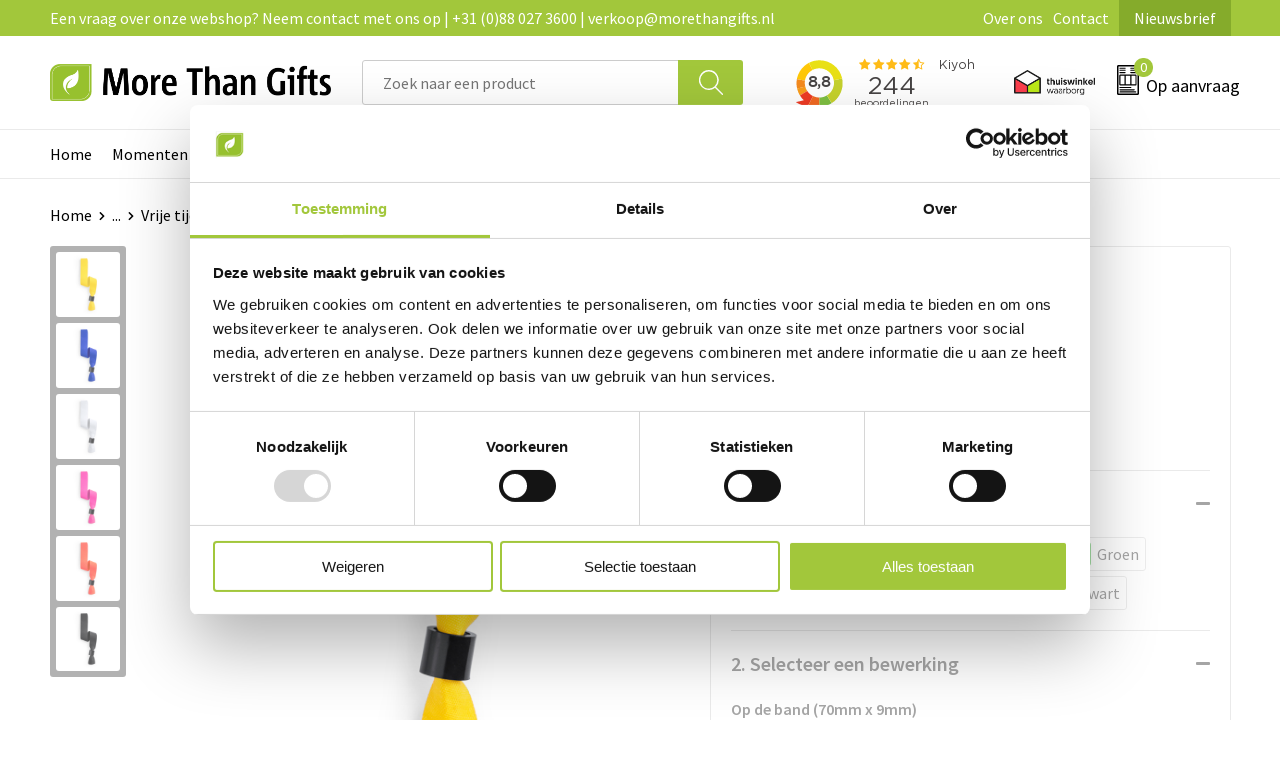

--- FILE ---
content_type: text/html; charset=UTF-8
request_url: https://webshop.morethangifts.nl/armband-plasker-polsbandjes-vrije-tijd-vrije-tijd-en-strand-relatiegeschenken
body_size: 25135
content:
<!DOCTYPE HTML>
<html lang="nl">
<head>
    <meta http-equiv="X-UA-Compatible" content="IE=Edge"/>
    <script type="text/javascript" nonce="27DNwdtXtzfauJsgbZ+bQdNZ41s=">
        var baseUrl = '';
        var permalink = 'armband-plasker-polsbandjes-vrije-tijd-vrije-tijd-en-strand-relatiegeschenken';
    </script>
    <meta http-equiv="Content-Type" content="text/html;charset=UTF-8" />
<meta name="robots" content="index, follow" />
<meta name="description" content="Armband met body van zacht polyester in vrolijke en gevarieerde kleuren. Met zwart veiligheidsslot." />
<meta property="og:type" content="product" />
<meta property="og:title" content="Armband Plasker | Polsbandjes | Vrije tijd | Vrije tijd en strand | Relatiegeschenken" />
<meta property="og:description" content="Armband met body van zacht polyester in vrolijke en gevarieerde kleuren. Met zwart veiligheidsslot." />
<meta property="og:image" content="https://fef5c1f60bff157bfd51-1d2043887f30fc26a838f63fac86383c.ssl.cf1.rackcdn.com/77f3225719b6ab9278fa98bb68d8e2e217096d52_600_600_fill.jpg" />
<meta property="og:url" content="https://webshop.morethangifts.nl/armband-plasker-polsbandjes-vrije-tijd-vrije-tijd-en-strand-relatiegeschenken" />
<meta name="viewport" content="width=device-width, initial-scale=1" />
<link rel="shortcut icon" type="image/x-icon" href="https://8fcc7ccc9b637ca13169-de45e7cb5d8decf0d69fb5613d56805d.ssl.cf1.rackcdn.com/faviconFile-1679297687.png" />
<link rel="canonical" href="https://webshop.morethangifts.nl/armband-plasker-polsbandjes-vrije-tijd-vrije-tijd-en-strand-relatiegeschenken" />
<link rel="stylesheet" type="text/css" href="/assets/15ae7fc8/css/style.css" />
<link rel="stylesheet" type="text/css" href="/uploads/css/installation.css" />
<link rel="stylesheet" type="text/css" href="/assets/4b9418a4/pager.css" />
<style type="text/css" media="screen">

        #configuration-placeholder-widget-693 a {
            
            color: #ffffff;
            
        }
        
</style>
<style type="text/css">

</style>
<style type="text/css">

</style>
<style type="text/css">

</style>
<script type="text/javascript" src="https://cdn.jsdelivr.net/npm/lozad/dist/lozad.min.js" nonce="27DNwdtXtzfauJsgbZ+bQdNZ41s="></script>
<script type="text/javascript" nonce="27DNwdtXtzfauJsgbZ+bQdNZ41s=">
// https://github.com/filamentgroup/loadCSS
    !function(e){"use strict"
    var n=function(n,t,o){function i(e){return f.body?e():void setTimeout(function(){i(e)})}var d,r,a,l,f=e.document,s=f.createElement("link"),u=o||"all"
    return t?d=t:(r=(f.body||f.getElementsByTagName("head")[0]).childNodes,d=r[r.length-1]),a=f.styleSheets,s.rel="stylesheet",s.href=n,s.media="only x",i(function(){d.parentNode.insertBefore(s,t?d:d.nextSibling)}),l=function(e){for(var n=s.href,t=a.length;t--;)if(a[t].href===n)return e()
    setTimeout(function(){l(e)})},s.addEventListener&&s.addEventListener("load",function(){this.media=u}),s.onloadcssdefined=l,l(function(){s.media!==u&&(s.media=u)}),s}
    "undefined"!=typeof exports?exports.loadCSS=n:e.loadCSS=n}("undefined"!=typeof global?global:this)
loadCSS("/assets/59283338/jquery-ui-1.8.21.custom.css");
loadCSS("/assets/45a91dcd/typeahead.css?v=20161031");
loadCSS("/assets/15ae7fc8/js/vendor/light-gallery/css/lightGallery.css");
window.dataLayer = window.dataLayer || [];
function gtag(){
    dataLayer.push(arguments);
}
gtag('consent', 'default', {"ad_storage":"granted","analytics_storage":"granted","ad_user_data":"granted","ad_personalization":"granted","functionality_storage":"granted","personalization_storage":"granted","security_storage":"granted"});

(function(w,d,s,l,i){w[l]=w[l]||[];w[l].push({'gtm.start':
new Date().getTime(),event:'gtm.js'});var f=d.getElementsByTagName(s)[0],
j=d.createElement(s),dl=l!='dataLayer'?'&l='+l:'';j.async=true;j.src=
'https://www.googletagmanager.com/gtm.js?id='+i+dl;f.parentNode.insertBefore(j,f);
})(window,document,'script','dataLayer','GTM-W2B5FP5');

document.addEventListener('cookiesEnabled', function() {
    gtag('consent', 'update', {
        'ad_storage': 'granted',
        'analytics_storage': 'granted',
        'ad_user_data': 'granted',
        'ad_personalization': 'granted',
        'functionality_storage': 'granted',
        'personalization_storage': 'granted',
        'security_storage': 'granted'
    });
});
</script>
<title>Armband Plasker | Polsbandjes | Vrije tijd | Vrije tijd en strand | Relatiegeschenken | More Than Gifts</title>
    <script src="https://kit.fontawesome.com/1a0abc1a17.js" crossorigin="anonymous"></script>
<link rel="preconnect" href="https://fonts.gstatic.com">
<link href="https://fonts.googleapis.com/css2?family=Source+Sans+Pro:ital,wght@0,300;0,400;0,600;0,700;1,300;1,400;1,600;1,700&display=swap" rel="stylesheet">

<meta name="google-site-verification=eYvkxfrvcITrPliyyWSCCr1G5duANVJniWPmDWzLk1w"/>
<meta name="facebook-domain-verification" content="rovr1ig5wvgwaj55gldkxwmmmcmp4v" /></head>
<body lang="nl"><!-- Google Tag Manager (noscript) -->
<noscript><iframe src="https://www.googletagmanager.com/ns.html?id=GTM-W2B5FP5"
height="0" width="0" style="display:none;visibility:hidden"></iframe></noscript>
<!-- End Google Tag Manager (noscript) -->

<div id="container" class="logged-out productSet productSet-237852 category-219691 rootCategory-198692">
    <header>
    <div id="placeholder-header-top-wrapper">
        <div class="row collapse">
            <div id="placeholder-header-top"><div id="configuration-placeholder-widget-687" data-loadbyajax="0" data-reloadbyajax="0" data-widgetid="19" class="widget widget-19 widget-duplicaat no-padding no-padding twelveColumnWidth" style=""><div id="configuration-placeholder-widget-811" data-loadbyajax="0" data-reloadbyajax="0" data-widgetid="7" class="widget widget-7 widget-menu top-menu twelveColumnWidth tabletTwelveColumnWidth mobileTwelveColumnWidth horizontal-margin show-for-large-up" style=""><ul class="custom no-images" id="yw2">
<li class="custom-item item-0 staticPage resource-301407" data-cachedresource="menu-301407" data-menutype="staticPage"><a target="_self" href="https://webshop.morethangifts.nl/contact">Een vraag over onze webshop? Neem contact met ons op | +31 (0)88 027 3600 | verkoop@morethangifts.nl</a></li>
<li class="custom-item item-1 staticPage resource-301408" data-cachedresource="menu-301408" data-menutype="staticPage"><a target="_self" href="https://webshop.morethangifts.nl/over-ons">Over ons</a></li>
<li class="custom-item item-2 staticPage resource-301409" data-cachedresource="menu-301409" data-menutype="staticPage"><a target="_self" href="https://webshop.morethangifts.nl/contact">Contact</a></li>
<li class="custom-item item-3 staticPage resource-301410" data-cachedresource="menu-301410" data-menutype="staticPage"><a target="_self" href="https://webshop.morethangifts.nl/nieuwsbrief">Nieuwsbrief</a></li>
</ul></div><!-- Time: 0.00059819221496582 --><div class="clear"></div></div><!-- Time: 0.0010650157928467 --><div class="clear"></div></div>        </div>
    </div>

    <div id="placeholder-header-wrapper">
        <div class="row collapse">
            <div id="placeholder-header"><div id="configuration-placeholder-widget-688" data-loadbyajax="0" data-reloadbyajax="0" data-widgetid="19" class="widget widget-19 widget-duplicaat no-padding no-padding twelveColumnWidth" style=""><div id="configuration-placeholder-widget-644" data-loadbyajax="0" data-reloadbyajax="0" data-widgetid="12" class="widget widget-12 widget-afbeelding logo my-lg-3 mt-md-2 mt-sm-2 threeColumnWidth tabletSixColumnWidth mobileTwelveColumnWidth horizontal-margin" style=""><a href="/"><img style="" class="default-image" data-defaultimage="/uploads/editor/1669647011_MTG-logo.png" src="/uploads/editor/1669647011_MTG-logo.png" alt="Logo" /></a></div><!-- Time: 0.0001671314239502 --><div id="configuration-placeholder-widget-806" data-loadbyajax="0" data-reloadbyajax="0" data-widgetid="9" class="widget widget-9 widget-filter searchbar my-lg-3 my-md-2 my-sm-2 fourColumnWidth mobileTwelveColumnWidth horizontal-margin" style=""><form id="filter-form-static-176972298761997" onsubmit="return false;" action="https://webshop.morethangifts.nl/site/searchCategory" method="GET"><script type="text/javascript" nonce="27DNwdtXtzfauJsgbZ+bQdNZ41s=">
    var categoriesLanguage = 'nl';
    var categoriesUrl = '/categories.json';
</script>
<input autocomplete="off" placeholder="Zoek naar een product" type="text"
       value="" name="FilterForm[name]" id="typeahead"/>
<a href="javascript:void(0);" class="search-submit-link" onclick="$(this).closest('form').find('input[type=text]').trigger('submit');">
    <span style="display:none;"></span>
</a></form></div><!-- Time: 0.0038669109344482 --><div id="configuration-placeholder-widget-899" data-loadbyajax="0" data-reloadbyajax="0" data-widgetid="1003" class="widget widget-1003 widget-html kiyoh twoColumnWidth mobileTwelveColumnWidth horizontal-margin show-for-large-up" style=""><iframe frameborder="0" allowtransparency="true" src=https://www.kiyoh.com/retrieve-widget.html?color=white&allowTransparency=false&button=false&lang=nl&tenantId=98&locationId=1046422 width="100%" height="80"></iframe></div><!-- Time: 0.00018787384033203 --><div id="configuration-placeholder-widget-906" data-loadbyajax="0" data-reloadbyajax="0" data-widgetid="12" class="widget widget-12 widget-afbeelding logo thuiswinkel my-lg-3 mt-md-2 mt-sm-2 oneColumnWidth horizontal-margin show-for-large-up" style=""><a href="/"><img style="" class="default-image" data-defaultimage="/uploads/editor/1727875622_Thuiswinkel_Waarborg_Kleur_Horizontaal.png" src="/uploads/editor/1727875622_Thuiswinkel_Waarborg_Kleur_Horizontaal.png" alt="Logo" /></a></div><!-- Time: 0.00017905235290527 --><div id="configuration-placeholder-widget-810" data-loadbyajax="0" data-reloadbyajax="0" data-widgetid="8" class="widget widget-8 widget-winkelwagen offer my-lg-3 mt-md-2 mt-sm-2 horizontal-margin" style=""><div class="cartDialog" id="shopping-cart-dialog-810">
<p class="row">Het product is aan de winkelmand toegevoegd</p></div><div class="shoppingCart item-0">
    <a>
    <div class="cart-icon">
        <svg id="Layer_1" data-name="Layer 1" xmlns="http://www.w3.org/2000/svg" viewBox="0 0 23.7383 32.5586">
            <defs><style>.cls-1 {fill: none;}</style></defs>
            <rect class="cls-1" x="15.5752" y="11.6841" width="4.2832" height="9.1899" />
            <rect class="cls-1" x="9.4658" y="11.6841" width="4.8594" height="9.1899" />
            <rect class="cls-1" x="3.7969" y="11.6841" width="4.4189" height="9.1899" />
            <path class="cls-1" d="M1.5,31.0234l20.7031.0352.0352-29.5239L1.5,1.5ZM14.7988,25.1H3.1724a.625.625,0,1,1,0-1.25H14.7988a.625.625,0,0,1,0,1.25Zm3.6817,1.24a.625.625,0,0,1,0,1.25H3.2549a.625.625,0,1,1,0-1.25Zm1.6465,3.5235H3.2549a.625.625,0,0,1,0-1.25H20.127a.625.625,0,0,1,0,1.25ZM14.95,2.873h5.5625a.625.625,0,0,1,0,1.25H14.95a.625.625,0,0,1,0-1.25Zm0,2.1763h5.5625a.625.625,0,0,1,0,1.25H14.95a.625.625,0,0,1,0-1.25Zm0,2.5815h5.5625a.625.625,0,0,1,0,1.25H14.95a.625.625,0,0,1,0-1.25ZM3.1724,2.873h5.563a.625.625,0,0,1,0,1.25H3.1724a.625.625,0,0,1,0-1.25Zm0,2.1763h5.563a.625.625,0,0,1,0,1.25H3.1724a.625.625,0,0,1,0-1.25Zm0,2.5815h5.563a.625.625,0,1,1,0,1.25H3.1724a.625.625,0,0,1,0-1.25Zm-.6255,3.4283a.625.625,0,0,1,.625-.625H20.4834a.6253.6253,0,0,1,.625.625v10.44a.6256.6256,0,0,1-.625.625H3.1719a.6253.6253,0,0,1-.625-.625Z" transform="translate(0 0)" />
            <path d="M22.2031,0H1.3584A1.3625,1.3625,0,0,0,0,1.3584v29.665a1.5366,1.5366,0,0,0,1.5347,1.5352H22.2031a1.5367,1.5367,0,0,0,1.5352-1.5352V1.5347A1.5366,1.5366,0,0,0,22.2031,0Zm0,31.0586L1.5,31.0234V1.5l20.7383.0347Z" transform="translate(0 0)" />
            <path d="M3.1719,22.124H20.4834a.6256.6256,0,0,0,.625-.625v-10.44a.6253.6253,0,0,0-.625-.625H3.1719a.625.625,0,0,0-.625.625v10.44A.6253.6253,0,0,0,3.1719,22.124Zm6.2939-1.25v-9.19h4.8594v9.19Zm10.3926,0H15.5752v-9.19h4.2832Zm-16.0615-9.19H8.2158v9.19H3.7969Z" transform="translate(0 0)" />
            <path d="M14.7988,23.85H3.1724a.625.625,0,1,0,0,1.25H14.7988a.625.625,0,0,0,0-1.25Z" transform="translate(0 0)" />
            <path d="M2.63,26.9648a.6252.6252,0,0,0,.625.625H18.4805a.625.625,0,0,0,0-1.25H3.2549A.6253.6253,0,0,0,2.63,26.9648Z" transform="translate(0 0)" />
            <path d="M20.127,28.6133H3.2549a.625.625,0,0,0,0,1.25H20.127a.625.625,0,0,0,0-1.25Z" transform="translate(0 0)" />
            <path d="M3.1724,4.123h5.563a.625.625,0,0,0,0-1.25H3.1724a.625.625,0,0,0,0,1.25Z" transform="translate(0 0)" />
            <path d="M14.95,4.123h5.5625a.625.625,0,0,0,0-1.25H14.95a.625.625,0,0,0,0,1.25Z" transform="translate(0 0)" />
            <path d="M14.95,6.2993h5.5625a.625.625,0,0,0,0-1.25H14.95a.625.625,0,0,0,0,1.25Z" transform="translate(0 0)" />
            <path d="M14.95,8.8808h5.5625a.625.625,0,0,0,0-1.25H14.95a.625.625,0,0,0,0,1.25Z" transform="translate(0 0)" />
            <path d="M3.1724,6.2993h5.563a.625.625,0,0,0,0-1.25H3.1724a.625.625,0,0,0,0,1.25Z" transform="translate(0 0)" />
            <path d="M3.1724,8.8808h5.563a.625.625,0,1,0,0-1.25H3.1724a.625.625,0,0,0,0,1.25Z" transform="translate(0 0)" />
        </svg>
        <span class="item-count">0</span>
    </div>
    <span>Op aanvraag</span>
    </a>
    <div class="shopping-cart-detail">
        <div class="shopping-cart" id="shopping-cart-810-1769722987">
<div class="">
<span class="empty">De offertemand is leeg!</span></div><div class="keys" style="display:none" title="/armband-plasker-polsbandjes-vrije-tijd-vrije-tijd-en-strand-relatiegeschenken"></div>
</div>
<div class="cartfooter">
    <a class="button" href="/offerRequest">Naar offertemand</a>
</div>

    </div>
</div>
</div><!-- Time: 0.0030899047851562 --><div id="configuration-placeholder-widget-812" data-loadbyajax="0" data-reloadbyajax="0" data-widgetid="7" class="widget widget-7 widget-menu no-padding no-padding hide-for-large-up" style=""><div class="mobile-menu">

    <nav class="nav-bar">
        <section class="menu-toggle">
            <a><img class="open" src="https://57e5f77c3915c5107909-3850d28ea2ad19caadcd47824dc23575.ssl.cf1.rackcdn.com/1598451392_menubar.png" alt="Streepjes" /></a>
            <a><img class="close" src="https://57e5f77c3915c5107909-3850d28ea2ad19caadcd47824dc23575.ssl.cf1.rackcdn.com/1598451414_crossbar.png" alt="Kruisje" /></a>
        </section>

        <section class="logo">
            <span>More Than Gifts B.V.</span>
        </section>

        <section class="small-menu">
            <a href='tel:088 027 3600'><i class="fas fa-phone-alt"></i></a>
            <a href='mailto:verkoop@morethangifts.nl'><i class="fas fa-envelope"></i></a>
        </section>
    </nav>

    <aside class="nav-bar-menu">
        <ul class="custom no-images" id="yw3">
<li class="custom-item item-0 url resource-301412" data-cachedresource="menu-301412" data-menutype="url"><a target="_self" href="/">Home</a></li>
<li data-permalink="alle-momenten" data-isoutlet="" data-cachedresource="menu-301648" class="custom-item item-1 category resource-301648 children" title="Momenten" data-menutype="category"><a href="https://webshop.morethangifts.nl/alle-momenten">Momenten</a>
<ul>
<li data-permalink="alle-momenten-relatiegeschenken" data-isoutlet="" data-cachedresource="category-327067" class="item-0 resource-327067 category-item" title="Alle momenten"><a href="https://webshop.morethangifts.nl/alle-momenten-relatiegeschenken">Alle momenten</a></li>
<li data-permalink="dag-van-de-leraar-momenten-relatiegeschenken" data-isoutlet="" data-cachedresource="category-265132" class="item-1 resource-265132 category-item" title="Dag van de Leraar"><a href="https://webshop.morethangifts.nl/dag-van-de-leraar-momenten-relatiegeschenken">Dag van de Leraar</a></li>
<li data-permalink="give-aways" data-isoutlet="" data-cachedresource="category-247218" class="item-2 resource-247218 category-item" title="Give aways"><a href="https://webshop.morethangifts.nl/give-aways">Give aways</a></li>
<li data-permalink="kerstgeschenken" data-isoutlet="" data-cachedresource="category-208593" class="item-3 resource-208593 category-item" title="Kerst"><a href="https://webshop.morethangifts.nl/kerstgeschenken">Kerst</a></li>
<li data-permalink="Office gadgets" data-isoutlet="" data-cachedresource="category-326979" class="item-4 resource-326979 category-item" title="Office gadgets"><a href="https://webshop.morethangifts.nl/Office gadgets">Office gadgets</a></li>
<li data-permalink="paas-geschenken" data-isoutlet="" data-cachedresource="category-200397" class="item-5 resource-200397 category-item" title="Pasen"><a href="https://webshop.morethangifts.nl/paas-geschenken">Pasen</a></li>
<li data-permalink="sinterklaasgeschenken" data-isoutlet="" data-cachedresource="category-202972" class="item-6 resource-202972 category-item" title="Sinterklaas"><a href="https://webshop.morethangifts.nl/sinterklaasgeschenken">Sinterklaas</a></li>
<li data-permalink="valentijnsdag-geschenken" data-isoutlet="" data-cachedresource="category-342513" class="item-7 resource-342513 category-item" title="Valentijn"><a href="https://webshop.morethangifts.nl/valentijnsdag-geschenken">Valentijn</a></li>
<li data-permalink="Dag-van-de-zorg-momenten" data-isoutlet="" data-cachedresource="category-198003" class="item-8 resource-198003 category-item" title="Voor de zorg"><a href="https://webshop.morethangifts.nl/Dag-van-de-zorg-momenten">Voor de zorg</a></li>
<li data-permalink="waardering-momenten-relatiegeschenken" data-isoutlet="" data-cachedresource="category-247217" class="item-9 resource-247217 category-item" title="Waardering"><a href="https://webshop.morethangifts.nl/waardering-momenten-relatiegeschenken">Waardering</a></li>
<li data-permalink="zomer-momenten-relatiegeschenken" data-isoutlet="" data-cachedresource="category-202662" class="item-10 resource-202662 category-item" title="Zomer"><a href="https://webshop.morethangifts.nl/zomer-momenten-relatiegeschenken">Zomer</a></li>
</ul>
</li>
<li data-permalink="relatiegeschenken" data-isoutlet="" data-cachedresource="menu-301646" class="custom-item item-2 category resource-301646 children" title="Relatiegeschenken" data-menutype="category"><a href="https://webshop.morethangifts.nl/relatiegeschenken">Assortiment A-Z</a>
<ul>
<li data-permalink="anti-stress-relatiegeschenken" data-isoutlet="" data-cachedresource="category-199884" class="item-0 resource-199884 category-item" title="Anti-stress"><a href="https://webshop.morethangifts.nl/anti-stress-relatiegeschenken">Anti-stress</a></li>
<li data-permalink="bidons-en-sportflessen-relatiegeschenken" data-isoutlet="" data-cachedresource="category-198721" class="item-1 resource-198721 category-item" title="Bidons en sportflessen"><a href="https://webshop.morethangifts.nl/bidons-en-sportflessen-relatiegeschenken">Bidons en sportflessen</a></li>
<li data-permalink="bloemen-en-planten-relatiegeschenken" data-isoutlet="" data-cachedresource="category-203562" class="item-2 resource-203562 category-item" title="Bloemen en planten"><a href="https://webshop.morethangifts.nl/bloemen-en-planten-relatiegeschenken">Bloemen en planten</a></li>
<li data-permalink="brievenbuspost-relatiegeschenken" data-isoutlet="" data-cachedresource="category-203601" class="item-3 resource-203601 category-item" title="Brievenbuspost"><a href="https://webshop.morethangifts.nl/brievenbuspost-relatiegeschenken">Brievenbuspost</a></li>
<li data-permalink="chocolade-relatiegeschenken" data-isoutlet="" data-cachedresource="category-196885" class="item-4 resource-196885 category-item" title="Chocolade"><a href="https://webshop.morethangifts.nl/chocolade-relatiegeschenken">Chocolade</a></li>
<li data-permalink="duurzaam-relatiegeschenken" data-isoutlet="" data-cachedresource="category-247232" class="item-5 resource-247232 category-item" title="Duurzaam"><a href="https://webshop.morethangifts.nl/duurzaam-relatiegeschenken">Duurzaam</a></li>
<li data-permalink="elektronica-gadgets-en-usb-relatiegeschenken" data-isoutlet="" data-cachedresource="category-198699" class="item-6 resource-198699 category-item" title="Elektronica, Gadgets en USB"><a href="https://webshop.morethangifts.nl/elektronica-gadgets-en-usb-relatiegeschenken">Elektronica, Gadgets en USB</a></li>
<li data-permalink="feestartikelen-relatiegeschenken" data-isoutlet="" data-cachedresource="category-204035" class="item-7 resource-204035 category-item" title="Feestartikelen"><a href="https://webshop.morethangifts.nl/feestartikelen-relatiegeschenken">Feestartikelen</a></li>
<li data-permalink="food-geschenken-relatiegeschenken" data-isoutlet="" data-cachedresource="category-208057" class="item-8 resource-208057 category-item" title="Food geschenken"><a href="https://webshop.morethangifts.nl/food-geschenken-relatiegeschenken">Food geschenken</a></li>
<li data-permalink="giftcards-relatiegeschenken" data-isoutlet="" data-cachedresource="category-247215" class="item-9 resource-247215 category-item" title="Giftcards"><a href="https://webshop.morethangifts.nl/giftcards-relatiegeschenken">Giftcards</a></li>
<li data-permalink="holland-oranje-relatiegeschenken" data-isoutlet="" data-cachedresource="category-295547" class="item-10 resource-295547 category-item" title="Holland (Oranje)"><a href="https://webshop.morethangifts.nl/holland-oranje-relatiegeschenken">Holland (Oranje)</a></li>
<li data-permalink="huis-tuin-en-keuken-relatiegeschenken" data-isoutlet="" data-cachedresource="category-198773" class="item-11 resource-198773 category-item" title="Huis, Tuin en Keuken"><a href="https://webshop.morethangifts.nl/huis-tuin-en-keuken-relatiegeschenken">Huis, Tuin en Keuken</a></li>
<li data-permalink="jij-bent-goud-waard-relatiegeschenken" data-isoutlet="" data-cachedresource="category-326690" class="item-12 resource-326690 category-item" title="Jij bent GOUD waard!"><a href="https://webshop.morethangifts.nl/jij-bent-goud-waard-relatiegeschenken">Jij bent GOUD waard!</a></li>
<li data-permalink="kantoor-en-zakelijk-relatiegeschenken" data-isoutlet="" data-cachedresource="category-198734" class="item-13 resource-198734 category-item" title="Kantoor en zakelijk"><a href="https://webshop.morethangifts.nl/kantoor-en-zakelijk-relatiegeschenken">Kantoor en zakelijk</a></li>
<li data-permalink="kinderen-en-familie-relatiegeschenken" data-isoutlet="" data-cachedresource="category-206846" class="item-14 resource-206846 category-item" title="Kinderen en familie"><a href="https://webshop.morethangifts.nl/kinderen-en-familie-relatiegeschenken">Kinderen en familie</a></li>
<li data-permalink="klokken-horloges-en-weerstations-relatiegeschenken" data-isoutlet="" data-cachedresource="category-198811" class="item-15 resource-198811 category-item" title="Klokken, horloges en weerstations"><a href="https://webshop.morethangifts.nl/klokken-horloges-en-weerstations-relatiegeschenken">Klokken, horloges en weerstations</a></li>
<li data-permalink="lampen-en-gereedschap-relatiegeschenken" data-isoutlet="" data-cachedresource="category-198696" class="item-16 resource-198696 category-item" title="Lampen en gereedschap"><a href="https://webshop.morethangifts.nl/lampen-en-gereedschap-relatiegeschenken">Lampen en gereedschap</a></li>
<li data-permalink="lanyards-relatiegeschenken-327543" data-isoutlet="" data-cachedresource="category-327543" class="item-17 resource-327543 category-item" title="Lanyards"><a href="https://webshop.morethangifts.nl/lanyards-relatiegeschenken-327543">Lanyards</a></li>
<li data-permalink="lokale-producten-relatiegeschenken" data-isoutlet="" data-cachedresource="category-248419" class="item-18 resource-248419 category-item" title="Lokale producten"><a href="https://webshop.morethangifts.nl/lokale-producten-relatiegeschenken">Lokale producten</a></li>
<li data-permalink="miniboxen" data-isoutlet="" data-cachedresource="category-202497" class="item-19 resource-202497 category-item" title="Miniboxen"><a href="https://webshop.morethangifts.nl/miniboxen">Miniboxen</a></li>
<li data-permalink="alle-momenten" data-isoutlet="" data-cachedresource="category-247216" class="item-20 resource-247216 category-item" title="Momenten"><a href="https://webshop.morethangifts.nl/alle-momenten">Momenten</a></li>
<li data-permalink="paraplus-relatiegeschenken" data-isoutlet="" data-cachedresource="category-198819" class="item-21 resource-198819 category-item" title="Paraplu&#039;s"><a href="https://webshop.morethangifts.nl/paraplus-relatiegeschenken">Paraplu's</a></li>
<li data-permalink="persoonlijke-verzorging-relatiegeschenken" data-isoutlet="" data-cachedresource="category-198693" class="item-22 resource-198693 category-item" title="Persoonlijke verzorging"><a href="https://webshop.morethangifts.nl/persoonlijke-verzorging-relatiegeschenken">Persoonlijke verzorging</a></li>
<li data-permalink="reisbenodigdheden-relatiegeschenken" data-isoutlet="" data-cachedresource="category-198849" class="item-23 resource-198849 category-item" title="Reisbenodigdheden"><a href="https://webshop.morethangifts.nl/reisbenodigdheden-relatiegeschenken">Reisbenodigdheden</a></li>
<li data-permalink="schrijfwaren-relatiegeschenken" data-isoutlet="" data-cachedresource="category-198724" class="item-24 resource-198724 category-item" title="Schrijfwaren"><a href="https://webshop.morethangifts.nl/schrijfwaren-relatiegeschenken">Schrijfwaren</a></li>
<li data-permalink="sleutelhangers-198884" data-isoutlet="" data-cachedresource="category-198884" class="item-25 resource-198884 category-item" title="Sleutelhangers"><a href="https://webshop.morethangifts.nl/sleutelhangers-198884">Sleutelhangers</a></li>
<li data-permalink="snoepgoed-relatiegeschenken" data-isoutlet="" data-cachedresource="category-220286" class="item-26 resource-220286 category-item" title="Snoepgoed"><a href="https://webshop.morethangifts.nl/snoepgoed-relatiegeschenken">Snoepgoed</a></li>
<li data-permalink="spellen-voor-binnen-en-buiten-relatiegeschenken" data-isoutlet="" data-cachedresource="category-198894" class="item-27 resource-198894 category-item" title="Spellen voor binnen en buiten"><a href="https://webshop.morethangifts.nl/spellen-voor-binnen-en-buiten-relatiegeschenken">Spellen voor binnen en buiten</a></li>
<li data-permalink="sport-relatiegeschenken" data-isoutlet="" data-cachedresource="category-198845" class="item-28 resource-198845 category-item" title="Sport"><a href="https://webshop.morethangifts.nl/sport-relatiegeschenken">Sport</a></li>
<li data-permalink="sportaccessoires-relatiegeschenken" data-isoutlet="" data-cachedresource="category-207676" class="item-29 resource-207676 category-item" title="Sportaccessoires"><a href="https://webshop.morethangifts.nl/sportaccessoires-relatiegeschenken">Sportaccessoires</a></li>
<li data-permalink="tassen-relatiegeschenken" data-isoutlet="" data-cachedresource="category-203775" class="item-30 resource-203775 category-item" title="Tassen"><a href="https://webshop.morethangifts.nl/tassen-relatiegeschenken">Tassen</a></li>
<li data-permalink="textiel-relatiegeschenken" data-isoutlet="" data-cachedresource="category-206778" class="item-31 resource-206778 category-item" title="Textiel"><a href="https://webshop.morethangifts.nl/textiel-relatiegeschenken">Textiel</a></li>
<li data-permalink="thuiswerken-relatiegeschenken" data-isoutlet="" data-cachedresource="category-270202" class="item-32 resource-270202 category-item" title="Thuiswerken"><a href="https://webshop.morethangifts.nl/thuiswerken-relatiegeschenken">Thuiswerken</a></li>
<li data-permalink="veiligheid-auto-en-fiets-relatiegeschenken" data-isoutlet="" data-cachedresource="category-198718" class="item-33 resource-198718 category-item" title="Veiligheid, Auto en Fiets"><a href="https://webshop.morethangifts.nl/veiligheid-auto-en-fiets-relatiegeschenken">Veiligheid, Auto en Fiets</a></li>
<li data-permalink="virtueel-uitje-met-borrelbox-relatiegeschenken" data-isoutlet="" data-cachedresource="category-267662" class="item-34 resource-267662 category-item" title="Virtueel uitje met borrelbox"><a href="https://webshop.morethangifts.nl/virtueel-uitje-met-borrelbox-relatiegeschenken">Virtueel uitje met borrelbox</a></li>
<li data-permalink="vrije-tijd-en-strand-relatiegeschenken" data-isoutlet="" data-cachedresource="category-198749" class="item-35 resource-198749 category-item" title="Vrije tijd en strand"><a href="https://webshop.morethangifts.nl/vrije-tijd-en-strand-relatiegeschenken">Vrije tijd en strand</a></li>
<li data-permalink="wellness-relatiegeschenken" data-isoutlet="" data-cachedresource="category-251916" class="item-36 resource-251916 category-item" title="Wellness"><a href="https://webshop.morethangifts.nl/wellness-relatiegeschenken">Wellness</a></li>
<li data-permalink="werkkleding-relatiegeschenken" data-isoutlet="" data-cachedresource="category-229618" class="item-37 resource-229618 category-item" title="Werkkleding"><a href="https://webshop.morethangifts.nl/werkkleding-relatiegeschenken">Werkkleding</a></li>
<li data-permalink="wijn-bier-relatiegeschenken" data-isoutlet="" data-cachedresource="category-249931" class="item-38 resource-249931 category-item" title="Wijn &amp; Bier"><a href="https://webshop.morethangifts.nl/wijn-bier-relatiegeschenken">Wijn & Bier</a></li>
<li data-permalink="relatiegeschenken-zomer-relatiegeschenken" data-isoutlet="" data-cachedresource="category-397262" class="item-39 resource-397262 category-item" title="Relatiegeschenken zomer"><a href="https://webshop.morethangifts.nl/relatiegeschenken-zomer-relatiegeschenken">Relatiegeschenken zomer</a></li>
</ul>
</li>
<li class="custom-item item-3 category resource-301647" data-cachedresource="menu-301647" data-menutype="category"><a target="_self" href="https://webshop.morethangifts.nl/brievenbuspost-relatiegeschenken">Brievenbusgeschenken</a></li>
<li data-permalink="miniboxen" data-isoutlet="" data-cachedresource="menu-301649" class="custom-item item-4 category resource-301649" title="Miniboxen" data-menutype="category"><a href="https://webshop.morethangifts.nl/miniboxen">Miniboxen</a></li>
<li data-permalink="virtueel-uitje-met-borrelbox-relatiegeschenken" data-isoutlet="" data-cachedresource="menu-301650" class="custom-item item-5 category resource-301650" title="Virtueel uitje met borrelbox" data-menutype="category"><a href="https://webshop.morethangifts.nl/virtueel-uitje-met-borrelbox-relatiegeschenken">Online events</a></li>
<li data-permalink="textiel-relatiegeschenken" data-isoutlet="" data-cachedresource="menu-301651" class="custom-item item-6 category resource-301651 children" title="Textiel" data-menutype="category"><a href="https://webshop.morethangifts.nl/textiel-relatiegeschenken">Textiel</a>
<ul>
<li data-permalink="badtextiel-en-douche-textiel-relatiegeschenken" data-isoutlet="" data-cachedresource="category-208672" class="item-0 resource-208672 category-item" title="Badtextiel en Douche"><a href="https://webshop.morethangifts.nl/badtextiel-en-douche-textiel-relatiegeschenken">Badtextiel en Douche</a></li>
<li data-permalink="bodywarmers-textiel-relatiegeschenken" data-isoutlet="" data-cachedresource="category-222819" class="item-1 resource-222819 category-item" title="Bodywarmers"><a href="https://webshop.morethangifts.nl/bodywarmers-textiel-relatiegeschenken">Bodywarmers</a></li>
<li data-permalink="broeken-textiel-relatiegeschenken" data-isoutlet="" data-cachedresource="category-206922" class="item-2 resource-206922 category-item" title="Broeken"><a href="https://webshop.morethangifts.nl/broeken-textiel-relatiegeschenken">Broeken</a></li>
<li data-permalink="caps-hoeden-en-mutsen-textiel-relatiegeschenken" data-isoutlet="" data-cachedresource="category-206909" class="item-3 resource-206909 category-item" title="Caps, Hoeden en Mutsen"><a href="https://webshop.morethangifts.nl/caps-hoeden-en-mutsen-textiel-relatiegeschenken">Caps, Hoeden en Mutsen</a></li>
<li data-permalink="dekens-fleecedekens-en-kussens-textiel-relatiegeschenken" data-isoutlet="" data-cachedresource="category-208629" class="item-4 resource-208629 category-item" title="Dekens, Fleecedekens en Kussens"><a href="https://webshop.morethangifts.nl/dekens-fleecedekens-en-kussens-textiel-relatiegeschenken">Dekens, Fleecedekens en Kussens</a></li>
<li data-permalink="handschoenen-en-sjaals-textiel-relatiegeschenken" data-isoutlet="" data-cachedresource="category-206780" class="item-5 resource-206780 category-item" title="Handschoenen en Sjaals"><a href="https://webshop.morethangifts.nl/handschoenen-en-sjaals-textiel-relatiegeschenken">Handschoenen en Sjaals</a></li>
<li data-permalink="jassen-textiel-relatiegeschenken" data-isoutlet="" data-cachedresource="category-220977" class="item-6 resource-220977 category-item" title="Jassen"><a href="https://webshop.morethangifts.nl/jassen-textiel-relatiegeschenken">Jassen</a></li>
<li data-permalink="kledingaccessoires-textiel-relatiegeschenken" data-isoutlet="" data-cachedresource="category-213508" class="item-7 resource-213508 category-item" title="Kledingaccessoires"><a href="https://webshop.morethangifts.nl/kledingaccessoires-textiel-relatiegeschenken">Kledingaccessoires</a></li>
<li data-permalink="sokken-textiel" data-isoutlet="" data-cachedresource="category-206959" class="item-8 resource-206959 category-item" title="Sokken"><a href="https://webshop.morethangifts.nl/sokken-textiel">Sokken</a></li>
<li data-permalink="overhemden-textiel-relatiegeschenken" data-isoutlet="" data-cachedresource="category-225935" class="item-9 resource-225935 category-item" title="Overhemden"><a href="https://webshop.morethangifts.nl/overhemden-textiel-relatiegeschenken">Overhemden</a></li>
<li data-permalink="polos-textiel-relatiegeschenken" data-isoutlet="" data-cachedresource="category-220516" class="item-10 resource-220516 category-item" title="Polo&#039;s"><a href="https://webshop.morethangifts.nl/polos-textiel-relatiegeschenken">Polo's</a></li>
<li data-permalink="regenkleding-textiel-relatiegeschenken" data-isoutlet="" data-cachedresource="category-219267" class="item-11 resource-219267 category-item" title="Regenkleding"><a href="https://webshop.morethangifts.nl/regenkleding-textiel-relatiegeschenken">Regenkleding</a></li>
<li data-permalink="sweaters-textiel-relatiegeschenken" data-isoutlet="" data-cachedresource="category-206835" class="item-12 resource-206835 category-item" title="Sweaters"><a href="https://webshop.morethangifts.nl/sweaters-textiel-relatiegeschenken">Sweaters</a></li>
<li data-permalink="t-shirts-textiel-relatiegeschenken-206816" data-isoutlet="" data-cachedresource="category-206816" class="item-13 resource-206816 category-item" title="T-Shirts"><a href="https://webshop.morethangifts.nl/t-shirts-textiel-relatiegeschenken-206816">T-Shirts</a></li>
<li data-permalink="vesten-textiel-relatiegeschenken" data-isoutlet="" data-cachedresource="category-222856" class="item-14 resource-222856 category-item" title="Vesten"><a href="https://webshop.morethangifts.nl/vesten-textiel-relatiegeschenken">Vesten</a></li>
<li data-permalink="t-shirts-textiel-relatiegeschenken" data-isoutlet="" data-cachedresource="category-231661" class="item-15 resource-231661 category-item" title="T-Shirts"><a href="https://webshop.morethangifts.nl/t-shirts-textiel-relatiegeschenken">T-Shirts</a></li>
<li data-permalink="schoenen-textiel-relatiegeschenken" data-isoutlet="" data-cachedresource="category-234377" class="item-16 resource-234377 category-item" title="Schoenen"><a href="https://webshop.morethangifts.nl/schoenen-textiel-relatiegeschenken">Schoenen</a></li>
<li data-permalink="peuters-en-babys-textiel-relatiegeschenken" data-isoutlet="" data-cachedresource="category-255060" class="item-17 resource-255060 category-item" title="Peuters en Baby&#039;s"><a href="https://webshop.morethangifts.nl/peuters-en-babys-textiel-relatiegeschenken">Peuters en Baby's</a></li>
<li data-permalink="ondergoed-sokken-en-nachtkleding-textiel-relatiegeschenken-425806" data-isoutlet="" data-cachedresource="category-425806" class="item-18 resource-425806 category-item" title="Ondergoed, Sokken en Nachtkleding"><a href="https://webshop.morethangifts.nl/ondergoed-sokken-en-nachtkleding-textiel-relatiegeschenken-425806">Ondergoed, Sokken en Nachtkleding</a></li>
</ul>
</li>
<li class="custom-item item-7 custom resource-301428 children" data-cachedresource="menu-301428" data-menutype="custom"><span target="_self">Informatie</span>
<ul>
<li class="custom-item item-0 staticPage resource-301429" data-cachedresource="menu-301429" data-menutype="staticPage"><a target="_self" href="https://webshop.morethangifts.nl/faq-301529">Veelgestelde vragen</a></li>
</ul>
</li>
<li class="custom-item item-8 staticPage resource-301431" data-cachedresource="menu-301431" data-menutype="staticPage"><a target="_self" href="https://webshop.morethangifts.nl/contact">Contact</a></li>
</ul>
    </aside>
</div></div><!-- Time: 0.0013082027435303 --><div class="clear"></div></div><!-- Time: 0.0094718933105469 --><div class="clear"></div></div>        </div>
    </div>

    <div id="placeholder-header-bottom-wrapper">
        <div class="row collapse">
            <div id="placeholder-header-bottom"><div id="configuration-placeholder-widget-732" data-loadbyajax="0" data-reloadbyajax="0" data-widgetid="19" class="widget widget-19 widget-duplicaat no-padding no-padding twelveColumnWidth" style=""><div id="configuration-placeholder-widget-647" data-loadbyajax="0" data-reloadbyajax="0" data-widgetid="7" class="widget widget-7 widget-menu main-menu twelveColumnWidth tabletTwelveColumnWidth horizontal-margin show-for-large-up" style=""><ul class="custom no-images" id="yw4">
<li class="custom-item item-0 url resource-301412" data-cachedresource="menu-301412" data-menutype="url"><a target="_self" href="/">Home</a></li>
<li data-permalink="alle-momenten" data-isoutlet="" data-cachedresource="menu-301648" class="custom-item item-1 category resource-301648 children" title="Momenten" data-menutype="category"><a href="https://webshop.morethangifts.nl/alle-momenten">Momenten</a>
<ul>
<li data-permalink="alle-momenten-relatiegeschenken" data-isoutlet="" data-cachedresource="category-327067" class="item-0 resource-327067 category-item" title="Alle momenten"><a href="https://webshop.morethangifts.nl/alle-momenten-relatiegeschenken">Alle momenten</a></li>
<li data-permalink="dag-van-de-leraar-momenten-relatiegeschenken" data-isoutlet="" data-cachedresource="category-265132" class="item-1 resource-265132 category-item" title="Dag van de Leraar"><a href="https://webshop.morethangifts.nl/dag-van-de-leraar-momenten-relatiegeschenken">Dag van de Leraar</a></li>
<li data-permalink="give-aways" data-isoutlet="" data-cachedresource="category-247218" class="item-2 resource-247218 category-item" title="Give aways"><a href="https://webshop.morethangifts.nl/give-aways">Give aways</a></li>
<li data-permalink="kerstgeschenken" data-isoutlet="" data-cachedresource="category-208593" class="item-3 resource-208593 category-item" title="Kerst"><a href="https://webshop.morethangifts.nl/kerstgeschenken">Kerst</a></li>
<li data-permalink="Office gadgets" data-isoutlet="" data-cachedresource="category-326979" class="item-4 resource-326979 category-item" title="Office gadgets"><a href="https://webshop.morethangifts.nl/Office gadgets">Office gadgets</a></li>
<li data-permalink="paas-geschenken" data-isoutlet="" data-cachedresource="category-200397" class="item-5 resource-200397 category-item" title="Pasen"><a href="https://webshop.morethangifts.nl/paas-geschenken">Pasen</a></li>
<li data-permalink="sinterklaasgeschenken" data-isoutlet="" data-cachedresource="category-202972" class="item-6 resource-202972 category-item" title="Sinterklaas"><a href="https://webshop.morethangifts.nl/sinterklaasgeschenken">Sinterklaas</a></li>
<li data-permalink="valentijnsdag-geschenken" data-isoutlet="" data-cachedresource="category-342513" class="item-7 resource-342513 category-item" title="Valentijn"><a href="https://webshop.morethangifts.nl/valentijnsdag-geschenken">Valentijn</a></li>
<li data-permalink="Dag-van-de-zorg-momenten" data-isoutlet="" data-cachedresource="category-198003" class="item-8 resource-198003 category-item" title="Voor de zorg"><a href="https://webshop.morethangifts.nl/Dag-van-de-zorg-momenten">Voor de zorg</a></li>
<li data-permalink="waardering-momenten-relatiegeschenken" data-isoutlet="" data-cachedresource="category-247217" class="item-9 resource-247217 category-item" title="Waardering"><a href="https://webshop.morethangifts.nl/waardering-momenten-relatiegeschenken">Waardering</a></li>
<li data-permalink="zomer-momenten-relatiegeschenken" data-isoutlet="" data-cachedresource="category-202662" class="item-10 resource-202662 category-item" title="Zomer"><a href="https://webshop.morethangifts.nl/zomer-momenten-relatiegeschenken">Zomer</a></li>
</ul>
</li>
<li data-permalink="relatiegeschenken" data-isoutlet="" data-cachedresource="menu-301646" class="custom-item item-2 category resource-301646 children" title="Relatiegeschenken" data-menutype="category"><a href="https://webshop.morethangifts.nl/relatiegeschenken">Assortiment A-Z</a>
<ul>
<li data-permalink="anti-stress-relatiegeschenken" data-isoutlet="" data-cachedresource="category-199884" class="item-0 resource-199884 category-item" title="Anti-stress"><a href="https://webshop.morethangifts.nl/anti-stress-relatiegeschenken">Anti-stress</a></li>
<li data-permalink="bidons-en-sportflessen-relatiegeschenken" data-isoutlet="" data-cachedresource="category-198721" class="item-1 resource-198721 category-item" title="Bidons en sportflessen"><a href="https://webshop.morethangifts.nl/bidons-en-sportflessen-relatiegeschenken">Bidons en sportflessen</a></li>
<li data-permalink="bloemen-en-planten-relatiegeschenken" data-isoutlet="" data-cachedresource="category-203562" class="item-2 resource-203562 category-item" title="Bloemen en planten"><a href="https://webshop.morethangifts.nl/bloemen-en-planten-relatiegeschenken">Bloemen en planten</a></li>
<li data-permalink="brievenbuspost-relatiegeschenken" data-isoutlet="" data-cachedresource="category-203601" class="item-3 resource-203601 category-item" title="Brievenbuspost"><a href="https://webshop.morethangifts.nl/brievenbuspost-relatiegeschenken">Brievenbuspost</a></li>
<li data-permalink="chocolade-relatiegeschenken" data-isoutlet="" data-cachedresource="category-196885" class="item-4 resource-196885 category-item" title="Chocolade"><a href="https://webshop.morethangifts.nl/chocolade-relatiegeschenken">Chocolade</a></li>
<li data-permalink="duurzaam-relatiegeschenken" data-isoutlet="" data-cachedresource="category-247232" class="item-5 resource-247232 category-item" title="Duurzaam"><a href="https://webshop.morethangifts.nl/duurzaam-relatiegeschenken">Duurzaam</a></li>
<li data-permalink="elektronica-gadgets-en-usb-relatiegeschenken" data-isoutlet="" data-cachedresource="category-198699" class="item-6 resource-198699 category-item" title="Elektronica, Gadgets en USB"><a href="https://webshop.morethangifts.nl/elektronica-gadgets-en-usb-relatiegeschenken">Elektronica, Gadgets en USB</a></li>
<li data-permalink="feestartikelen-relatiegeschenken" data-isoutlet="" data-cachedresource="category-204035" class="item-7 resource-204035 category-item" title="Feestartikelen"><a href="https://webshop.morethangifts.nl/feestartikelen-relatiegeschenken">Feestartikelen</a></li>
<li data-permalink="food-geschenken-relatiegeschenken" data-isoutlet="" data-cachedresource="category-208057" class="item-8 resource-208057 category-item" title="Food geschenken"><a href="https://webshop.morethangifts.nl/food-geschenken-relatiegeschenken">Food geschenken</a></li>
<li data-permalink="giftcards-relatiegeschenken" data-isoutlet="" data-cachedresource="category-247215" class="item-9 resource-247215 category-item" title="Giftcards"><a href="https://webshop.morethangifts.nl/giftcards-relatiegeschenken">Giftcards</a></li>
<li data-permalink="holland-oranje-relatiegeschenken" data-isoutlet="" data-cachedresource="category-295547" class="item-10 resource-295547 category-item" title="Holland (Oranje)"><a href="https://webshop.morethangifts.nl/holland-oranje-relatiegeschenken">Holland (Oranje)</a></li>
<li data-permalink="huis-tuin-en-keuken-relatiegeschenken" data-isoutlet="" data-cachedresource="category-198773" class="item-11 resource-198773 category-item" title="Huis, Tuin en Keuken"><a href="https://webshop.morethangifts.nl/huis-tuin-en-keuken-relatiegeschenken">Huis, Tuin en Keuken</a></li>
<li data-permalink="jij-bent-goud-waard-relatiegeschenken" data-isoutlet="" data-cachedresource="category-326690" class="item-12 resource-326690 category-item" title="Jij bent GOUD waard!"><a href="https://webshop.morethangifts.nl/jij-bent-goud-waard-relatiegeschenken">Jij bent GOUD waard!</a></li>
<li data-permalink="kantoor-en-zakelijk-relatiegeschenken" data-isoutlet="" data-cachedresource="category-198734" class="item-13 resource-198734 category-item" title="Kantoor en zakelijk"><a href="https://webshop.morethangifts.nl/kantoor-en-zakelijk-relatiegeschenken">Kantoor en zakelijk</a></li>
<li data-permalink="kinderen-en-familie-relatiegeschenken" data-isoutlet="" data-cachedresource="category-206846" class="item-14 resource-206846 category-item" title="Kinderen en familie"><a href="https://webshop.morethangifts.nl/kinderen-en-familie-relatiegeschenken">Kinderen en familie</a></li>
<li data-permalink="klokken-horloges-en-weerstations-relatiegeschenken" data-isoutlet="" data-cachedresource="category-198811" class="item-15 resource-198811 category-item" title="Klokken, horloges en weerstations"><a href="https://webshop.morethangifts.nl/klokken-horloges-en-weerstations-relatiegeschenken">Klokken, horloges en weerstations</a></li>
<li data-permalink="lampen-en-gereedschap-relatiegeschenken" data-isoutlet="" data-cachedresource="category-198696" class="item-16 resource-198696 category-item" title="Lampen en gereedschap"><a href="https://webshop.morethangifts.nl/lampen-en-gereedschap-relatiegeschenken">Lampen en gereedschap</a></li>
<li data-permalink="lanyards-relatiegeschenken-327543" data-isoutlet="" data-cachedresource="category-327543" class="item-17 resource-327543 category-item" title="Lanyards"><a href="https://webshop.morethangifts.nl/lanyards-relatiegeschenken-327543">Lanyards</a></li>
<li data-permalink="lokale-producten-relatiegeschenken" data-isoutlet="" data-cachedresource="category-248419" class="item-18 resource-248419 category-item" title="Lokale producten"><a href="https://webshop.morethangifts.nl/lokale-producten-relatiegeschenken">Lokale producten</a></li>
<li data-permalink="miniboxen" data-isoutlet="" data-cachedresource="category-202497" class="item-19 resource-202497 category-item" title="Miniboxen"><a href="https://webshop.morethangifts.nl/miniboxen">Miniboxen</a></li>
<li data-permalink="alle-momenten" data-isoutlet="" data-cachedresource="category-247216" class="item-20 resource-247216 category-item" title="Momenten"><a href="https://webshop.morethangifts.nl/alle-momenten">Momenten</a></li>
<li data-permalink="paraplus-relatiegeschenken" data-isoutlet="" data-cachedresource="category-198819" class="item-21 resource-198819 category-item" title="Paraplu&#039;s"><a href="https://webshop.morethangifts.nl/paraplus-relatiegeschenken">Paraplu's</a></li>
<li data-permalink="persoonlijke-verzorging-relatiegeschenken" data-isoutlet="" data-cachedresource="category-198693" class="item-22 resource-198693 category-item" title="Persoonlijke verzorging"><a href="https://webshop.morethangifts.nl/persoonlijke-verzorging-relatiegeschenken">Persoonlijke verzorging</a></li>
<li data-permalink="reisbenodigdheden-relatiegeschenken" data-isoutlet="" data-cachedresource="category-198849" class="item-23 resource-198849 category-item" title="Reisbenodigdheden"><a href="https://webshop.morethangifts.nl/reisbenodigdheden-relatiegeschenken">Reisbenodigdheden</a></li>
<li data-permalink="schrijfwaren-relatiegeschenken" data-isoutlet="" data-cachedresource="category-198724" class="item-24 resource-198724 category-item" title="Schrijfwaren"><a href="https://webshop.morethangifts.nl/schrijfwaren-relatiegeschenken">Schrijfwaren</a></li>
<li data-permalink="sleutelhangers-198884" data-isoutlet="" data-cachedresource="category-198884" class="item-25 resource-198884 category-item" title="Sleutelhangers"><a href="https://webshop.morethangifts.nl/sleutelhangers-198884">Sleutelhangers</a></li>
<li data-permalink="snoepgoed-relatiegeschenken" data-isoutlet="" data-cachedresource="category-220286" class="item-26 resource-220286 category-item" title="Snoepgoed"><a href="https://webshop.morethangifts.nl/snoepgoed-relatiegeschenken">Snoepgoed</a></li>
<li data-permalink="spellen-voor-binnen-en-buiten-relatiegeschenken" data-isoutlet="" data-cachedresource="category-198894" class="item-27 resource-198894 category-item" title="Spellen voor binnen en buiten"><a href="https://webshop.morethangifts.nl/spellen-voor-binnen-en-buiten-relatiegeschenken">Spellen voor binnen en buiten</a></li>
<li data-permalink="sport-relatiegeschenken" data-isoutlet="" data-cachedresource="category-198845" class="item-28 resource-198845 category-item" title="Sport"><a href="https://webshop.morethangifts.nl/sport-relatiegeschenken">Sport</a></li>
<li data-permalink="sportaccessoires-relatiegeschenken" data-isoutlet="" data-cachedresource="category-207676" class="item-29 resource-207676 category-item" title="Sportaccessoires"><a href="https://webshop.morethangifts.nl/sportaccessoires-relatiegeschenken">Sportaccessoires</a></li>
<li data-permalink="tassen-relatiegeschenken" data-isoutlet="" data-cachedresource="category-203775" class="item-30 resource-203775 category-item" title="Tassen"><a href="https://webshop.morethangifts.nl/tassen-relatiegeschenken">Tassen</a></li>
<li data-permalink="textiel-relatiegeschenken" data-isoutlet="" data-cachedresource="category-206778" class="item-31 resource-206778 category-item" title="Textiel"><a href="https://webshop.morethangifts.nl/textiel-relatiegeschenken">Textiel</a></li>
<li data-permalink="thuiswerken-relatiegeschenken" data-isoutlet="" data-cachedresource="category-270202" class="item-32 resource-270202 category-item" title="Thuiswerken"><a href="https://webshop.morethangifts.nl/thuiswerken-relatiegeschenken">Thuiswerken</a></li>
<li data-permalink="veiligheid-auto-en-fiets-relatiegeschenken" data-isoutlet="" data-cachedresource="category-198718" class="item-33 resource-198718 category-item" title="Veiligheid, Auto en Fiets"><a href="https://webshop.morethangifts.nl/veiligheid-auto-en-fiets-relatiegeschenken">Veiligheid, Auto en Fiets</a></li>
<li data-permalink="virtueel-uitje-met-borrelbox-relatiegeschenken" data-isoutlet="" data-cachedresource="category-267662" class="item-34 resource-267662 category-item" title="Virtueel uitje met borrelbox"><a href="https://webshop.morethangifts.nl/virtueel-uitje-met-borrelbox-relatiegeschenken">Virtueel uitje met borrelbox</a></li>
<li data-permalink="vrije-tijd-en-strand-relatiegeschenken" data-isoutlet="" data-cachedresource="category-198749" class="item-35 resource-198749 category-item" title="Vrije tijd en strand"><a href="https://webshop.morethangifts.nl/vrije-tijd-en-strand-relatiegeschenken">Vrije tijd en strand</a></li>
<li data-permalink="wellness-relatiegeschenken" data-isoutlet="" data-cachedresource="category-251916" class="item-36 resource-251916 category-item" title="Wellness"><a href="https://webshop.morethangifts.nl/wellness-relatiegeschenken">Wellness</a></li>
<li data-permalink="werkkleding-relatiegeschenken" data-isoutlet="" data-cachedresource="category-229618" class="item-37 resource-229618 category-item" title="Werkkleding"><a href="https://webshop.morethangifts.nl/werkkleding-relatiegeschenken">Werkkleding</a></li>
<li data-permalink="wijn-bier-relatiegeschenken" data-isoutlet="" data-cachedresource="category-249931" class="item-38 resource-249931 category-item" title="Wijn &amp; Bier"><a href="https://webshop.morethangifts.nl/wijn-bier-relatiegeschenken">Wijn & Bier</a></li>
<li data-permalink="relatiegeschenken-zomer-relatiegeschenken" data-isoutlet="" data-cachedresource="category-397262" class="item-39 resource-397262 category-item" title="Relatiegeschenken zomer"><a href="https://webshop.morethangifts.nl/relatiegeschenken-zomer-relatiegeschenken">Relatiegeschenken zomer</a></li>
</ul>
</li>
<li class="custom-item item-3 category resource-301647" data-cachedresource="menu-301647" data-menutype="category"><a target="_self" href="https://webshop.morethangifts.nl/brievenbuspost-relatiegeschenken">Brievenbusgeschenken</a></li>
<li data-permalink="miniboxen" data-isoutlet="" data-cachedresource="menu-301649" class="custom-item item-4 category resource-301649" title="Miniboxen" data-menutype="category"><a href="https://webshop.morethangifts.nl/miniboxen">Miniboxen</a></li>
<li data-permalink="virtueel-uitje-met-borrelbox-relatiegeschenken" data-isoutlet="" data-cachedresource="menu-301650" class="custom-item item-5 category resource-301650" title="Virtueel uitje met borrelbox" data-menutype="category"><a href="https://webshop.morethangifts.nl/virtueel-uitje-met-borrelbox-relatiegeschenken">Online events</a></li>
<li data-permalink="textiel-relatiegeschenken" data-isoutlet="" data-cachedresource="menu-301651" class="custom-item item-6 category resource-301651 children" title="Textiel" data-menutype="category"><a href="https://webshop.morethangifts.nl/textiel-relatiegeschenken">Textiel</a>
<ul>
<li data-permalink="badtextiel-en-douche-textiel-relatiegeschenken" data-isoutlet="" data-cachedresource="category-208672" class="item-0 resource-208672 category-item" title="Badtextiel en Douche"><a href="https://webshop.morethangifts.nl/badtextiel-en-douche-textiel-relatiegeschenken">Badtextiel en Douche</a></li>
<li data-permalink="bodywarmers-textiel-relatiegeschenken" data-isoutlet="" data-cachedresource="category-222819" class="item-1 resource-222819 category-item" title="Bodywarmers"><a href="https://webshop.morethangifts.nl/bodywarmers-textiel-relatiegeschenken">Bodywarmers</a></li>
<li data-permalink="broeken-textiel-relatiegeschenken" data-isoutlet="" data-cachedresource="category-206922" class="item-2 resource-206922 category-item" title="Broeken"><a href="https://webshop.morethangifts.nl/broeken-textiel-relatiegeschenken">Broeken</a></li>
<li data-permalink="caps-hoeden-en-mutsen-textiel-relatiegeschenken" data-isoutlet="" data-cachedresource="category-206909" class="item-3 resource-206909 category-item" title="Caps, Hoeden en Mutsen"><a href="https://webshop.morethangifts.nl/caps-hoeden-en-mutsen-textiel-relatiegeschenken">Caps, Hoeden en Mutsen</a></li>
<li data-permalink="dekens-fleecedekens-en-kussens-textiel-relatiegeschenken" data-isoutlet="" data-cachedresource="category-208629" class="item-4 resource-208629 category-item" title="Dekens, Fleecedekens en Kussens"><a href="https://webshop.morethangifts.nl/dekens-fleecedekens-en-kussens-textiel-relatiegeschenken">Dekens, Fleecedekens en Kussens</a></li>
<li data-permalink="handschoenen-en-sjaals-textiel-relatiegeschenken" data-isoutlet="" data-cachedresource="category-206780" class="item-5 resource-206780 category-item" title="Handschoenen en Sjaals"><a href="https://webshop.morethangifts.nl/handschoenen-en-sjaals-textiel-relatiegeschenken">Handschoenen en Sjaals</a></li>
<li data-permalink="jassen-textiel-relatiegeschenken" data-isoutlet="" data-cachedresource="category-220977" class="item-6 resource-220977 category-item" title="Jassen"><a href="https://webshop.morethangifts.nl/jassen-textiel-relatiegeschenken">Jassen</a></li>
<li data-permalink="kledingaccessoires-textiel-relatiegeschenken" data-isoutlet="" data-cachedresource="category-213508" class="item-7 resource-213508 category-item" title="Kledingaccessoires"><a href="https://webshop.morethangifts.nl/kledingaccessoires-textiel-relatiegeschenken">Kledingaccessoires</a></li>
<li data-permalink="sokken-textiel" data-isoutlet="" data-cachedresource="category-206959" class="item-8 resource-206959 category-item" title="Sokken"><a href="https://webshop.morethangifts.nl/sokken-textiel">Sokken</a></li>
<li data-permalink="overhemden-textiel-relatiegeschenken" data-isoutlet="" data-cachedresource="category-225935" class="item-9 resource-225935 category-item" title="Overhemden"><a href="https://webshop.morethangifts.nl/overhemden-textiel-relatiegeschenken">Overhemden</a></li>
<li data-permalink="polos-textiel-relatiegeschenken" data-isoutlet="" data-cachedresource="category-220516" class="item-10 resource-220516 category-item" title="Polo&#039;s"><a href="https://webshop.morethangifts.nl/polos-textiel-relatiegeschenken">Polo's</a></li>
<li data-permalink="regenkleding-textiel-relatiegeschenken" data-isoutlet="" data-cachedresource="category-219267" class="item-11 resource-219267 category-item" title="Regenkleding"><a href="https://webshop.morethangifts.nl/regenkleding-textiel-relatiegeschenken">Regenkleding</a></li>
<li data-permalink="sweaters-textiel-relatiegeschenken" data-isoutlet="" data-cachedresource="category-206835" class="item-12 resource-206835 category-item" title="Sweaters"><a href="https://webshop.morethangifts.nl/sweaters-textiel-relatiegeschenken">Sweaters</a></li>
<li data-permalink="t-shirts-textiel-relatiegeschenken-206816" data-isoutlet="" data-cachedresource="category-206816" class="item-13 resource-206816 category-item" title="T-Shirts"><a href="https://webshop.morethangifts.nl/t-shirts-textiel-relatiegeschenken-206816">T-Shirts</a></li>
<li data-permalink="vesten-textiel-relatiegeschenken" data-isoutlet="" data-cachedresource="category-222856" class="item-14 resource-222856 category-item" title="Vesten"><a href="https://webshop.morethangifts.nl/vesten-textiel-relatiegeschenken">Vesten</a></li>
<li data-permalink="t-shirts-textiel-relatiegeschenken" data-isoutlet="" data-cachedresource="category-231661" class="item-15 resource-231661 category-item" title="T-Shirts"><a href="https://webshop.morethangifts.nl/t-shirts-textiel-relatiegeschenken">T-Shirts</a></li>
<li data-permalink="schoenen-textiel-relatiegeschenken" data-isoutlet="" data-cachedresource="category-234377" class="item-16 resource-234377 category-item" title="Schoenen"><a href="https://webshop.morethangifts.nl/schoenen-textiel-relatiegeschenken">Schoenen</a></li>
<li data-permalink="peuters-en-babys-textiel-relatiegeschenken" data-isoutlet="" data-cachedresource="category-255060" class="item-17 resource-255060 category-item" title="Peuters en Baby&#039;s"><a href="https://webshop.morethangifts.nl/peuters-en-babys-textiel-relatiegeschenken">Peuters en Baby's</a></li>
<li data-permalink="ondergoed-sokken-en-nachtkleding-textiel-relatiegeschenken-425806" data-isoutlet="" data-cachedresource="category-425806" class="item-18 resource-425806 category-item" title="Ondergoed, Sokken en Nachtkleding"><a href="https://webshop.morethangifts.nl/ondergoed-sokken-en-nachtkleding-textiel-relatiegeschenken-425806">Ondergoed, Sokken en Nachtkleding</a></li>
</ul>
</li>
<li class="custom-item item-7 custom resource-301428 children" data-cachedresource="menu-301428" data-menutype="custom"><span target="_self">Informatie</span>
<ul>
<li class="custom-item item-0 staticPage resource-301429" data-cachedresource="menu-301429" data-menutype="staticPage"><a target="_self" href="https://webshop.morethangifts.nl/faq-301529">Veelgestelde vragen</a></li>
</ul>
</li>
<li class="custom-item item-8 staticPage resource-301431" data-cachedresource="menu-301431" data-menutype="staticPage"><a target="_self" href="https://webshop.morethangifts.nl/contact">Contact</a></li>
</ul></div><!-- Time: 0.0017390251159668 --><div class="clear"></div></div><!-- Time: 0.0022149085998535 --><div class="clear"></div></div>        </div>
    </div>
</header><main role="main">
    <div class="fullwidth-row row collapse">
        <div id="placeholder-content-top"><div class="clear"></div></div>    </div>
    <div class="row collapse">
        <div id="placeholder-content"><div id="configuration-placeholder-widget-857" data-loadbyajax="0" data-reloadbyajax="0" data-widgetid="6" class="widget widget-6 widget-kruimelpad mt-3 twelveColumnWidth horizontal-margin" style="color: #d91a1a;"><div class="row">
<ul class="breadcrumbs">
<li><a href="/">Home</a></li><li></li><li><span>...</span></li><li></li><li><a href="https://webshop.morethangifts.nl/vrije-tijd-vrije-tijd-en-strand-relatiegeschenken">Vrije tijd</a></li><li></li><li><a href="https://webshop.morethangifts.nl/polsbandjes-vrije-tijd-vrije-tijd-en-strand-relatiegeschenken">Polsbandjes</a></li><li></li><li><span>Armband Plasker</span></li></ul>
</div></div><!-- Time: 0.0017449855804443 --><div id="configuration-placeholder-widget-692" data-loadbyajax="0" data-reloadbyajax="0" data-widgetid="10" class="widget widget-10 widget-productset-detail main-detail-image mt-2 sixColumnWidth horizontal-margin" style=""><!-- data-cachedresource="productSet-237852" --><div class="product-image">
            
            <a class="product-main-image" href="https://fef5c1f60bff157bfd51-1d2043887f30fc26a838f63fac86383c.ssl.cf1.rackcdn.com/77f3225719b6ab9278fa98bb68d8e2e217096d52_600_600_fill.jpg"><img title="Armband Plasker" height="600" src="https://fef5c1f60bff157bfd51-1d2043887f30fc26a838f63fac86383c.ssl.cf1.rackcdn.com/77f3225719b6ab9278fa98bb68d8e2e217096d52_600_600_fill.jpg" alt="Armband Plasker" /></a>    <ul class="product-images image-count-8">
                <li class="product-image-slide" id="product-image-0" data-src="https://fef5c1f60bff157bfd51-1d2043887f30fc26a838f63fac86383c.ssl.cf1.rackcdn.com/77f3225719b6ab9278fa98bb68d8e2e217096d52_600_600_fill.jpg">
            <a href="https://fef5c1f60bff157bfd51-1d2043887f30fc26a838f63fac86383c.ssl.cf1.rackcdn.com/77f3225719b6ab9278fa98bb68d8e2e217096d52_600_600_fill.jpg"><img width="600" height="600" data-productids="237857" data-productmainurl="https://fef5c1f60bff157bfd51-1d2043887f30fc26a838f63fac86383c.ssl.cf1.rackcdn.com/77f3225719b6ab9278fa98bb68d8e2e217096d52_600_600_fill.jpg" style="" title="Armband Plasker - AMA - S/T" src="https://fef5c1f60bff157bfd51-1d2043887f30fc26a838f63fac86383c.ssl.cf1.rackcdn.com/77f3225719b6ab9278fa98bb68d8e2e217096d52_600_600_fill.jpg" alt="Armband Plasker - AMA - S/T" /></a>        </li>
                <li class="product-image-slide" id="product-image-1" data-src="https://fef5c1f60bff157bfd51-1d2043887f30fc26a838f63fac86383c.ssl.cf1.rackcdn.com/505696fe77d27a82b1c63f1c3f1a17fb0b015bda_600_600_fill.jpg">
            <a href="https://fef5c1f60bff157bfd51-1d2043887f30fc26a838f63fac86383c.ssl.cf1.rackcdn.com/505696fe77d27a82b1c63f1c3f1a17fb0b015bda_600_600_fill.jpg"><img width="600" height="600" data-productids="237858" data-productmainurl="https://fef5c1f60bff157bfd51-1d2043887f30fc26a838f63fac86383c.ssl.cf1.rackcdn.com/505696fe77d27a82b1c63f1c3f1a17fb0b015bda_600_600_fill.jpg" style="" title="Armband Plasker - AZUL - S/T" src="https://fef5c1f60bff157bfd51-1d2043887f30fc26a838f63fac86383c.ssl.cf1.rackcdn.com/505696fe77d27a82b1c63f1c3f1a17fb0b015bda_600_600_fill.jpg" alt="Armband Plasker - AZUL - S/T" /></a>        </li>
                <li class="product-image-slide" id="product-image-2" data-src="https://fef5c1f60bff157bfd51-1d2043887f30fc26a838f63fac86383c.ssl.cf1.rackcdn.com/1a54c51c82d49cd9473f0298e12bfad528f91700_600_600_fill.jpg">
            <a href="https://fef5c1f60bff157bfd51-1d2043887f30fc26a838f63fac86383c.ssl.cf1.rackcdn.com/1a54c51c82d49cd9473f0298e12bfad528f91700_600_600_fill.jpg"><img width="600" height="600" data-productids="237860" data-productmainurl="https://fef5c1f60bff157bfd51-1d2043887f30fc26a838f63fac86383c.ssl.cf1.rackcdn.com/1a54c51c82d49cd9473f0298e12bfad528f91700_600_600_fill.jpg" style="" title="Armband Plasker - BLA - S/T" src="https://fef5c1f60bff157bfd51-1d2043887f30fc26a838f63fac86383c.ssl.cf1.rackcdn.com/1a54c51c82d49cd9473f0298e12bfad528f91700_600_600_fill.jpg" alt="Armband Plasker - BLA - S/T" /></a>        </li>
                <li class="product-image-slide" id="product-image-3" data-src="https://fef5c1f60bff157bfd51-1d2043887f30fc26a838f63fac86383c.ssl.cf1.rackcdn.com/6bd5d9f5d81ea9527981cb60eb3ec76f0f19a116_600_600_fill.jpg">
            <a href="https://fef5c1f60bff157bfd51-1d2043887f30fc26a838f63fac86383c.ssl.cf1.rackcdn.com/6bd5d9f5d81ea9527981cb60eb3ec76f0f19a116_600_600_fill.jpg"><img width="600" height="600" data-productids="237863" data-productmainurl="https://fef5c1f60bff157bfd51-1d2043887f30fc26a838f63fac86383c.ssl.cf1.rackcdn.com/6bd5d9f5d81ea9527981cb60eb3ec76f0f19a116_600_600_fill.jpg" style="" title="Armband Plasker - FUCSI - S/T" src="https://fef5c1f60bff157bfd51-1d2043887f30fc26a838f63fac86383c.ssl.cf1.rackcdn.com/6bd5d9f5d81ea9527981cb60eb3ec76f0f19a116_600_600_fill.jpg" alt="Armband Plasker - FUCSI - S/T" /></a>        </li>
                <li class="product-image-slide" id="product-image-4" data-src="https://fef5c1f60bff157bfd51-1d2043887f30fc26a838f63fac86383c.ssl.cf1.rackcdn.com/b4d3d33af55d6391062d2628798381b4d1499bdb_600_600_fill.jpg">
            <a href="https://fef5c1f60bff157bfd51-1d2043887f30fc26a838f63fac86383c.ssl.cf1.rackcdn.com/b4d3d33af55d6391062d2628798381b4d1499bdb_600_600_fill.jpg"><img width="600" height="600" data-productids="237868" data-productmainurl="https://fef5c1f60bff157bfd51-1d2043887f30fc26a838f63fac86383c.ssl.cf1.rackcdn.com/b4d3d33af55d6391062d2628798381b4d1499bdb_600_600_fill.jpg" style="" title="Armband Plasker - NARA - S/T" src="https://fef5c1f60bff157bfd51-1d2043887f30fc26a838f63fac86383c.ssl.cf1.rackcdn.com/b4d3d33af55d6391062d2628798381b4d1499bdb_600_600_fill.jpg" alt="Armband Plasker - NARA - S/T" /></a>        </li>
                <li class="product-image-slide" id="product-image-5" data-src="https://fef5c1f60bff157bfd51-1d2043887f30fc26a838f63fac86383c.ssl.cf1.rackcdn.com/f176873140247fb544e87c112dfb21ee05b88a79_600_600_fill.jpg">
            <a href="https://fef5c1f60bff157bfd51-1d2043887f30fc26a838f63fac86383c.ssl.cf1.rackcdn.com/f176873140247fb544e87c112dfb21ee05b88a79_600_600_fill.jpg"><img width="600" height="600" data-productids="237870" data-productmainurl="https://fef5c1f60bff157bfd51-1d2043887f30fc26a838f63fac86383c.ssl.cf1.rackcdn.com/f176873140247fb544e87c112dfb21ee05b88a79_600_600_fill.jpg" style="" title="Armband Plasker - NEG - S/T" src="https://fef5c1f60bff157bfd51-1d2043887f30fc26a838f63fac86383c.ssl.cf1.rackcdn.com/f176873140247fb544e87c112dfb21ee05b88a79_600_600_fill.jpg" alt="Armband Plasker - NEG - S/T" /></a>        </li>
                <li class="product-image-slide" id="product-image-6" data-src="https://fef5c1f60bff157bfd51-1d2043887f30fc26a838f63fac86383c.ssl.cf1.rackcdn.com/eb40986b615bdbc0e9ea393234dc8570cd61142d_600_600_fill.jpg">
            <a href="https://fef5c1f60bff157bfd51-1d2043887f30fc26a838f63fac86383c.ssl.cf1.rackcdn.com/eb40986b615bdbc0e9ea393234dc8570cd61142d_600_600_fill.jpg"><img width="600" height="600" data-productids="237874" data-productmainurl="https://fef5c1f60bff157bfd51-1d2043887f30fc26a838f63fac86383c.ssl.cf1.rackcdn.com/eb40986b615bdbc0e9ea393234dc8570cd61142d_600_600_fill.jpg" style="" title="Armband Plasker - ROJ - S/T" src="https://fef5c1f60bff157bfd51-1d2043887f30fc26a838f63fac86383c.ssl.cf1.rackcdn.com/eb40986b615bdbc0e9ea393234dc8570cd61142d_600_600_fill.jpg" alt="Armband Plasker - ROJ - S/T" /></a>        </li>
                <li class="product-image-slide" id="product-image-7" data-src="https://fef5c1f60bff157bfd51-1d2043887f30fc26a838f63fac86383c.ssl.cf1.rackcdn.com/967bf92388d244ab8f2088d552906d3c21bc7f30_600_600_fill.jpg">
            <a href="https://fef5c1f60bff157bfd51-1d2043887f30fc26a838f63fac86383c.ssl.cf1.rackcdn.com/967bf92388d244ab8f2088d552906d3c21bc7f30_600_600_fill.jpg"><img width="600" height="600" data-productids="237876" data-productmainurl="https://fef5c1f60bff157bfd51-1d2043887f30fc26a838f63fac86383c.ssl.cf1.rackcdn.com/967bf92388d244ab8f2088d552906d3c21bc7f30_600_600_fill.jpg" style="" title="Armband Plasker - VER - S/T" src="https://fef5c1f60bff157bfd51-1d2043887f30fc26a838f63fac86383c.ssl.cf1.rackcdn.com/967bf92388d244ab8f2088d552906d3c21bc7f30_600_600_fill.jpg" alt="Armband Plasker - VER - S/T" /></a>        </li>
            </ul>

</div><iframe id="my-widget-viewProductSetInfo" class="my-widget-viewProductSetInfo" src="" style="border: 0;  width: 100%; display: none;" width="0" height="0" tabindex="-1"></iframe></div><!-- Time: 0.0039808750152588 --><div id="configuration-placeholder-widget-693" data-loadbyajax="0" data-reloadbyajax="0" data-widgetid="100" class="widget widget-100 widget-voeg-toe-aan-winkelwagen-widget mt-lg-2 mt-md-4 mt-sm-4 fiveColumnWidth tabletFiveColumnWidth mobileTwelveColumnWidth horizontal-margin" style="color: #ffffff; float: right;"><div class="checkout-mode-shopping"><div class="product-details">
    <div class="details">
        <div class="main-details">
            <h1>Armband Plasker</h1>
            <div class="price">
                <span>vanaf </span>€ 0,10
            </div>
        </div>
        <div class="information-details">
            <ul>
                <li class="item"><b>Artikelnummer:</b> 5061AMAS/T</li>
                
                
                <li class="item"><a id="more-desc">Bekijk productomschrijving</a></li>
                <li class="item"><a id="specify">Bekijk alle productspecificaties <i class="fas fa-angle-right"></i></a></li>

            </ul>
        </div>
    </div>
    <div class="selection">
        <ul id="selector-slider">
            <li class="attribute-filter-item active" data-key="color">
    <div class="title"><label>1. Selecteer een kleur</label></div>
    <div class="attribute-values" style="display:block;"><ul class="color-values">
            <li data-fromcolor="blauw" title="Blauw" data-value="Blauw" data-selected="0" class="attribute-value">
            <span class="check dark"></span>
            <div class="attachment attachment-type-1"><span class="" style="background:#1500ff;"></span></div>            <span class="attribute-value-label">Blauw</span>
        </li>
                <li data-fromcolor="paars" title="Fuchsia" data-value="Fuchsia" data-selected="0" class="attribute-value">
            <span class="check dark"></span>
            <div class="attachment attachment-type-1"><span class="" style="background:#800080;"></span></div>            <span class="attribute-value-label">Fuchsia</span>
        </li>
                <li data-fromcolor="geel" title="Geel" data-value="Geel" data-selected="0" class="attribute-value">
            <span class="check light"></span>
            <div class="attachment attachment-type-1"><span class="" style="background:#ffff00;"></span></div>            <span class="attribute-value-label">Geel</span>
        </li>
                <li data-fromcolor="groen" title="Groen" data-value="Groen" data-selected="0" class="attribute-value">
            <span class="check light"></span>
            <div class="attachment attachment-type-1"><span class="" style="background:#00a500;"></span></div>            <span class="attribute-value-label">Groen</span>
        </li>
                <li data-fromcolor="oranje" title="Oranje" data-value="Oranje" data-selected="0" class="attribute-value">
            <span class="check light"></span>
            <div class="attachment attachment-type-1"><span class="" style="background:#ffa600;"></span></div>            <span class="attribute-value-label">Oranje</span>
        </li>
                <li data-fromcolor="rood" title="Rood" data-value="Rood" data-selected="0" class="attribute-value">
            <span class="check light"></span>
            <div class="attachment attachment-type-1"><span class="" style="background:#ff0000;"></span></div>            <span class="attribute-value-label">Rood</span>
        </li>
                <li data-fromcolor="wit" title="Wit" data-value="Wit" data-selected="0" class="attribute-value">
            <span class="check light"></span>
            <div class="attachment attachment-type-1"><span class="white" style="background:#ffffff;"></span></div>            <span class="attribute-value-label">Wit</span>
        </li>
                <li data-fromcolor="zwart" title="Zwart" data-value="Zwart" data-selected="0" class="attribute-value">
            <span class="check dark"></span>
            <div class="attachment attachment-type-1"><span class="" style="background:#000000;"></span></div>            <span class="attribute-value-label">Zwart</span>
        </li>
        </ul>
</div>
</li>
            <li class="attachment-item active" data-key="pcp">
    <div class="title"><label>2. Selecteer een bewerking</label></div>
    <div class="attachment-values" style="display: block"><div class="pcp-location-title"><div class="pcp-location-label">Op de band (70mm x 9mm)</div></div><ul class="attachment" data-locationid="289990589" data-locationlabel="Op de band (70mm x 9mm)"><li class="attachment-value color-0" data-colors="0" data-value="0" data-label="Onbewerkt" data-selected="1"><span>Onbewerkt</span></li><li data-colors="1" data-value="1" class="attachment-value color-1" data-label="1 kleur"><span>1</span></li></ul></div>
</li>
            <li class="quantity-item inactive">
    <div class="title"><label>3. Aantal producten</label></div>
    <div class="quantity-values" style="display:none;"></div>
</li>
        </ul>
    </div>
    <div class="cart-summary">
        Selecteer jouw opties voor de prijsopgave.
    </div>
    <div class="delivery">
        
        
    </div>
    <div class="buttons">
<div class="add-to-cart add-to-shopping-cart inactive" data-carttype="shopping" data-cartid="0" data-orderlabel="Bestellen (bedrukking/maatwerk enkel indien aangevinkt)" data-orderwithimprintlabel="Bereken met opdruk"><span class="label-placeholder">Bestellen (bedrukking/maatwerk enkel indien aangevinkt)</span>&nbsp;<span class="price-placeholder"></span></div>
        <div class="add-to-cart add-to-offer-request-cart inactive" data-carttype="offerRequest" data-cartid="0" data-offerrequestlabel="Vrijblijvende offerte"><span class="label-placeholder">Vrijblijvende offerte</span></div>
        
    </div>
<div class="application nl bg-grey mt-lg-3 mt-md-2 mt-sm-2" lang='NL'>
        <h4>Let op! Minimaal offertebedrag/bestelaantal</h4>
        <span>Voor het indienen van een offerte hanteren wij een minimum van € 250,- excl. BTW óf de ingestelde bestelhoeveelheid bij het product.</span>
        
    </div>

</div></div><iframe id="my-widget-addToOffer" class="my-widget-addToOffer" src="" style="border: 0;  width: 100%; display: none;" width="0" height="0" tabindex="-1"></iframe><iframe id="my-widget-addToOfferStaffels" class="my-widget-addToOfferStaffels" src="" style="border: 0;  width: 100%; display: none;" width="0" height="0" tabindex="-1"></iframe></div><!-- Time: 0.047588109970093 --><div id="configuration-placeholder-widget-886" data-loadbyajax="0" data-reloadbyajax="0" data-widgetid="7" class="widget widget-7 widget-menu product-questions mt-lg-5 mt-md-4 mt-sm-4 tenColumnWidth tabletNineColumnWidth mobileTwelveColumnWidth horizontal-margin" style=""><ul class="custom no-images" id="yw0">
<li class="custom-item item-0 custom resource-301471" data-cachedresource="menu-301471" data-menutype="custom"><span target="_self">Heb je een vraag over dit product?</span></li>
<li class="custom-item item-1 custom resource-301472" data-cachedresource="menu-301472" data-menutype="custom"><span target="_self">Wellicht staat jouw antwoord tussen de product omschrijving of specificaties. Staat jouw vraag er niet tussen? Neem dan contact met ons op</span></li>
<li class="custom-item item-2 staticPage resource-301473" data-cachedresource="menu-301473" data-menutype="staticPage"><a target="_self" href="https://webshop.morethangifts.nl/contact">Neem contact met ons op</a></li>
</ul></div><!-- Time: 0.00074911117553711 --><div id="configuration-placeholder-widget-887" data-loadbyajax="0" data-reloadbyajax="0" data-widgetid="1003" class="widget widget-1003 widget-html product-questions-icon mt-5 twoColumnWidth tabletThreeColumnWidth mobileTwelveColumnWidth horizontal-margin clear-left hide-for-small-only" style=""><i class="fas fa-question"></i></div><!-- Time: 0.00017905235290527 --><div id="configuration-placeholder-widget-862" data-loadbyajax="0" data-reloadbyajax="0" data-widgetid="10" class="widget widget-10 widget-productset-detail product-tabs mt-lg-5 mt-md-4 mt-sm-4 pt-5 twelveColumnWidth mobileTwelveColumnWidth horizontal-margin" style=""><!-- data-cachedresource="productSet-237852" -->    <div class="tab">
    <div>
        <h2>Prijsinformatie</h2>
        <div data-alert class="alert-box secondary radius">
            Indien de staffels niet aanwezig zijn moet je eerst een optie hierboven selecteren
            <a href="#" class="close">&times;</a>
        </div>
        <div class="small-12 large-12 columns">
            <div class="hide-for-medium-up hide-for-landscape turn-staffel">Draai uw mobiel voor de Prijs informatie</div>
            <div class="hide-for-medium-up">
                <div class="show-for-landscape  hide-for-portrait"><div class="placeholder-staffeltable"></div></div>
            </div>
            <div class="hide-for-small"><div class="placeholder-staffeltable"></div></div>
        </div>
    </div>
    
    <div>
        <h2>Omschrijving</h2>
        <div class="description"><span style="display:inline-block;" data-attribute="description" data-resourcetype="product">Armband met body van zacht polyester in vrolijke en gevarieerde kleuren. Met zwart veiligheidsslot.</span></div>
    </div>
    
    
    
    
    <div class="specifications" id="specsheet">
        <h2>Specificaties</h2>
        
<table class="detail-view">
    <tbody>
            <tr class="odd">
            <th>Merk</th>
            <td><span data-attribute="manufacturer" data-resourcetype="product"></span></td>
        </tr>
                <tr class="even">
            <th>Gewicht</th>
            <td><span data-attribute="weight" data-resourcetype="product">1.6 g</span></td>
        </tr>
                <tr class="odd">
            <th>Materiaal</th>
            <td><span data-attribute="material" data-resourcetype="product">Polyester/ ABS</span></td>
        </tr>
                <tr class="even">
            <th>Maat</th>
            <td><span data-attribute="size" data-resourcetype="product">S/T</span></td>
        </tr>
                <tr class="odd">
            <th>Kleur</th>
            <td><span data-attribute="productKleur" data-resourcetype="product">geel</span></td>
        </tr>
                <tr class="even">
            <th>Lengte</th>
            <td><span data-attribute="lengte" data-resourcetype="product">35 cm</span></td>
        </tr>
            </tbody>
</table>

    </div>
</div></div><!-- Time: 0.004108190536499 --><div id="configuration-placeholder-widget-694" data-loadbyajax="0" data-reloadbyajax="0" data-widgetid="4" class="widget widget-4 widget-product-lijst slider my-5 my-md-4 my-sm-4 twelveColumnWidth horizontal-margin" style=""><div class="list-view template-itemTileTemplate" id="product-list-694">
<h2 class="title">Gerelateerde producten</h2>
<div class="items">
<!-- data-cachedresource="productSet-232366" --><!-- Not cached --><div class="overlay-wrapper" title='Armband Mawi'>
    <div class="item">
        <div class="main-image">
            <a href="https://webshop.morethangifts.nl/armband-mawi-polsbandjes-vrije-tijd-vrije-tijd-en-strand-relatiegeschenken" class="REPLACE_LINK_CLASS">
            
            <img class="main-image" title="Armband Mawi" data-src="https://fef5c1f60bff157bfd51-1d2043887f30fc26a838f63fac86383c.ssl.cf1.rackcdn.com/bc4b3f11e2a243e0e40696452b494f732fed3147_600_600_fill.jpg" src="https://webshop.morethangifts.nl/assets/43bb56f8/no-image.png" alt="Armband Mawi" />
            </a>
            <div class="thumbnails">
                <a href="https://webshop.morethangifts.nl/armband-mawi-polsbandjes-vrije-tijd-vrije-tijd-en-strand-relatiegeschenken" class="REPLACE_LINK_CLASS"><div class="overlay-gallery"><ul><li ><img src="https://fef5c1f60bff157bfd51-1d2043887f30fc26a838f63fac86383c.ssl.cf1.rackcdn.com/bc4b3f11e2a243e0e40696452b494f732fed3147_90_90_fill.jpg" width="35" height="35" data-full-image="https://fef5c1f60bff157bfd51-1d2043887f30fc26a838f63fac86383c.ssl.cf1.rackcdn.com/bc4b3f11e2a243e0e40696452b494f732fed3147_600_600_fill.jpg" /></li><li ><img src="https://fef5c1f60bff157bfd51-1d2043887f30fc26a838f63fac86383c.ssl.cf1.rackcdn.com/6008a3afc8c53bb7cd503a37e0b7765b1eeb0d7b_90_90_fill.jpg" width="35" height="35" data-full-image="https://fef5c1f60bff157bfd51-1d2043887f30fc26a838f63fac86383c.ssl.cf1.rackcdn.com/6008a3afc8c53bb7cd503a37e0b7765b1eeb0d7b_600_600_fill.jpg" /></li><li ><img src="https://fef5c1f60bff157bfd51-1d2043887f30fc26a838f63fac86383c.ssl.cf1.rackcdn.com/e39057df33d2311bde5a96e2de484e405038ae25_90_90_fill.jpg" width="35" height="35" data-full-image="https://fef5c1f60bff157bfd51-1d2043887f30fc26a838f63fac86383c.ssl.cf1.rackcdn.com/e39057df33d2311bde5a96e2de484e405038ae25_600_600_fill.jpg" /></li></ul></div></a>
            </div>
        </div>
        <div class="main-info">
            <a href="https://webshop.morethangifts.nl/armband-mawi-polsbandjes-vrije-tijd-vrije-tijd-en-strand-relatiegeschenken" class="REPLACE_LINK_CLASS"><span class="product-name">Armband Mawi</span></a>
            <div class="wrapper">
                <div class="price"><a href="https://webshop.morethangifts.nl/armband-mawi-polsbandjes-vrije-tijd-vrije-tijd-en-strand-relatiegeschenken" class="REPLACE_LINK_CLASS"><span class="from-price">Vanaf</span>€ 0,07</a></div>
                <a href="https://webshop.morethangifts.nl/armband-mawi-polsbandjes-vrije-tijd-vrije-tijd-en-strand-relatiegeschenken" class="REPLACE_LINK_CLASS"><span class="colors-label">Beschikbare kleuren:</span><div class="colors"><span title="Geel" data-attribute="67"  data-translatedColor="Geel"><div class="attachment attachment-type-1"><span class="" style="background:#ffff00;"></span></div></span><span title="Blauw" data-attribute="67"  data-translatedColor="Blauw"><div class="attachment attachment-type-1"><span class="" style="background:#1500ff;"></span></div></span><span title="Rood" data-attribute="67"  data-translatedColor="Rood"><div class="attachment attachment-type-1"><span class="" style="background:#ff0000;"></span></div></span></div></a>
            </div>
        </div>
        <div class="specifications">
            <a href="https://webshop.morethangifts.nl/armband-mawi-polsbandjes-vrije-tijd-vrije-tijd-en-strand-relatiegeschenken" class="REPLACE_LINK_CLASS"></a>
        </div>
    </div>
</div>
<!-- data-cachedresource="productSet-349811" --><!-- Not cached --><div class="overlay-wrapper" title='Seed Paper Festival Wristband festivalbandje'>
    <div class="item">
        <div class="main-image">
            <a href="https://webshop.morethangifts.nl/seed-paper-festival-wristband-festivalbandje-polsbandjes-vrije-tijd-vrije-tijd-en-strand-relatiegeschenken" class="REPLACE_LINK_CLASS">
            
            <img class="main-image" title="Seed Paper Festival Wristband festivalbandje" data-src="https://975b01e03e94db9022cb-1d2043887f30fc26a838f63fac86383c.ssl.cf1.rackcdn.com/ee94020ebb93ff5c06cf156d79052186ce38b5f4_600_600_fill.jpg" src="https://webshop.morethangifts.nl/assets/43bb56f8/no-image.png" alt="Seed Paper Festival Wristband festivalbandje" />
            </a>
            <div class="thumbnails">
                <a href="https://webshop.morethangifts.nl/seed-paper-festival-wristband-festivalbandje-polsbandjes-vrije-tijd-vrije-tijd-en-strand-relatiegeschenken" class="REPLACE_LINK_CLASS"><div class="overlay-gallery"><ul><li ><img src="https://975b01e03e94db9022cb-1d2043887f30fc26a838f63fac86383c.ssl.cf1.rackcdn.com/ee94020ebb93ff5c06cf156d79052186ce38b5f4_90_90_fill.jpg" width="35" height="35" data-full-image="https://975b01e03e94db9022cb-1d2043887f30fc26a838f63fac86383c.ssl.cf1.rackcdn.com/ee94020ebb93ff5c06cf156d79052186ce38b5f4_600_600_fill.jpg" /></li><li ><img src="https://975b01e03e94db9022cb-1d2043887f30fc26a838f63fac86383c.ssl.cf1.rackcdn.com/4a87e1591dca6669d297c27845f336c1523b1707_90_90_fill.jpg" width="35" height="35" data-full-image="https://975b01e03e94db9022cb-1d2043887f30fc26a838f63fac86383c.ssl.cf1.rackcdn.com/4a87e1591dca6669d297c27845f336c1523b1707_600_600_fill.jpg" /></li><li ><img src="https://975b01e03e94db9022cb-1d2043887f30fc26a838f63fac86383c.ssl.cf1.rackcdn.com/938473be3cb24a224d4c9b776770d9bd29cd24f5_90_90_fill.jpg" width="35" height="35" data-full-image="https://975b01e03e94db9022cb-1d2043887f30fc26a838f63fac86383c.ssl.cf1.rackcdn.com/938473be3cb24a224d4c9b776770d9bd29cd24f5_600_600_fill.jpg" /></li><li ><img src="https://975b01e03e94db9022cb-1d2043887f30fc26a838f63fac86383c.ssl.cf1.rackcdn.com/5940648278ab42cab15bf97794f4d2ec4d21db0a_90_90_fill.jpg" width="35" height="35" data-full-image="https://975b01e03e94db9022cb-1d2043887f30fc26a838f63fac86383c.ssl.cf1.rackcdn.com/5940648278ab42cab15bf97794f4d2ec4d21db0a_600_600_fill.jpg" /></li></ul></div></a>
            </div>
        </div>
        <div class="main-info">
            <a href="https://webshop.morethangifts.nl/seed-paper-festival-wristband-festivalbandje-polsbandjes-vrije-tijd-vrije-tijd-en-strand-relatiegeschenken" class="REPLACE_LINK_CLASS"><span class="product-name">Seed Paper Festival Wristband festivalbandje</span></a>
            <div class="wrapper">
                <div class="price"><a href="https://webshop.morethangifts.nl/seed-paper-festival-wristband-festivalbandje-polsbandjes-vrije-tijd-vrije-tijd-en-strand-relatiegeschenken" class="REPLACE_LINK_CLASS"><span class="from-price">Vanaf</span>€ 0,60</a></div>
                <a href="https://webshop.morethangifts.nl/seed-paper-festival-wristband-festivalbandje-polsbandjes-vrije-tijd-vrije-tijd-en-strand-relatiegeschenken" class="REPLACE_LINK_CLASS"><span class="colors-label">Beschikbare kleuren:</span><div class="colors"><span title="wit" data-attribute="67"  data-translatedColor="Wit"><div class="attachment attachment-type-1"><span class="white" style="background:#ffffff;"></span></div></span></div></a>
            </div>
        </div>
        <div class="specifications">
            <a href="https://webshop.morethangifts.nl/seed-paper-festival-wristband-festivalbandje-polsbandjes-vrije-tijd-vrije-tijd-en-strand-relatiegeschenken" class="REPLACE_LINK_CLASS"></a>
        </div>
    </div>
</div>
<!-- data-cachedresource="productSet-406972" --><!-- Not cached --><div class="overlay-wrapper" title='Fone - polsband'>
    <div class="item">
        <div class="main-image">
            <a href="https://webshop.morethangifts.nl/fone-polsband-polsbandjes-vrije-tijd-vrije-tijd-en-strand-relatiegeschenken" class="REPLACE_LINK_CLASS">
            
            <img class="main-image" title="Fone - polsband" data-src="https://975b01e03e94db9022cb-1d2043887f30fc26a838f63fac86383c.ssl.cf1.rackcdn.com/22b48aeec3021bfc9cdb9497d39b85f7f5565fe8_600_600_fill.jpg" src="https://webshop.morethangifts.nl/assets/43bb56f8/no-image.png" alt="Fone - polsband" />
            </a>
            <div class="thumbnails">
                <a href="https://webshop.morethangifts.nl/fone-polsband-polsbandjes-vrije-tijd-vrije-tijd-en-strand-relatiegeschenken" class="REPLACE_LINK_CLASS"><div class="overlay-gallery"><ul><li ><img src="https://975b01e03e94db9022cb-1d2043887f30fc26a838f63fac86383c.ssl.cf1.rackcdn.com/22b48aeec3021bfc9cdb9497d39b85f7f5565fe8_90_90_fill.jpg" width="35" height="35" data-full-image="https://975b01e03e94db9022cb-1d2043887f30fc26a838f63fac86383c.ssl.cf1.rackcdn.com/22b48aeec3021bfc9cdb9497d39b85f7f5565fe8_600_600_fill.jpg" /></li></ul></div></a>
            </div>
        </div>
        <div class="main-info">
            <a href="https://webshop.morethangifts.nl/fone-polsband-polsbandjes-vrije-tijd-vrije-tijd-en-strand-relatiegeschenken" class="REPLACE_LINK_CLASS"><span class="product-name">Fone - polsband</span></a>
            <div class="wrapper">
                <div class="price"><a href="https://webshop.morethangifts.nl/fone-polsband-polsbandjes-vrije-tijd-vrije-tijd-en-strand-relatiegeschenken" class="REPLACE_LINK_CLASS"><span class="from-price">Vanaf</span>€ 0,09</a></div>
                <a href="https://webshop.morethangifts.nl/fone-polsband-polsbandjes-vrije-tijd-vrije-tijd-en-strand-relatiegeschenken" class="REPLACE_LINK_CLASS"><span class="colors-label">Beschikbare kleuren:</span><div class="colors"><span title="Groen" data-attribute="67"  data-translatedColor="Groen"><div class="attachment attachment-type-1"><span class="" style="background:#00a500;"></span></div></span></div></a>
            </div>
        </div>
        <div class="specifications">
            <a href="https://webshop.morethangifts.nl/fone-polsband-polsbandjes-vrije-tijd-vrije-tijd-en-strand-relatiegeschenken" class="REPLACE_LINK_CLASS"></a>
        </div>
    </div>
</div>
<!-- data-cachedresource="productSet-415063" --><!-- Not cached --><div class="overlay-wrapper" title='Armband Greif'>
    <div class="item">
        <div class="main-image">
            <a href="https://webshop.morethangifts.nl/armband-greif-polsbandjes-vrije-tijd-vrije-tijd-en-strand-relatiegeschenken" class="REPLACE_LINK_CLASS">
            
            <img class="main-image" title="Armband Greif" data-src="https://975b01e03e94db9022cb-1d2043887f30fc26a838f63fac86383c.ssl.cf1.rackcdn.com/9de78f8382be438b4494f81cc2c1c2b232715770_600_600_fill.jpg" src="https://webshop.morethangifts.nl/assets/43bb56f8/no-image.png" alt="Armband Greif" />
            </a>
            <div class="thumbnails">
                <a href="https://webshop.morethangifts.nl/armband-greif-polsbandjes-vrije-tijd-vrije-tijd-en-strand-relatiegeschenken" class="REPLACE_LINK_CLASS"><div class="overlay-gallery"><ul><li ><img src="https://975b01e03e94db9022cb-1d2043887f30fc26a838f63fac86383c.ssl.cf1.rackcdn.com/9de78f8382be438b4494f81cc2c1c2b232715770_90_90_fill.jpg" width="35" height="35" data-full-image="https://975b01e03e94db9022cb-1d2043887f30fc26a838f63fac86383c.ssl.cf1.rackcdn.com/9de78f8382be438b4494f81cc2c1c2b232715770_600_600_fill.jpg" /></li><li ><img src="https://975b01e03e94db9022cb-1d2043887f30fc26a838f63fac86383c.ssl.cf1.rackcdn.com/75eabbd065f911199b3403570a62884e66222a83_90_90_fill.jpg" width="35" height="35" data-full-image="https://975b01e03e94db9022cb-1d2043887f30fc26a838f63fac86383c.ssl.cf1.rackcdn.com/75eabbd065f911199b3403570a62884e66222a83_600_600_fill.jpg" /></li><li ><img src="https://975b01e03e94db9022cb-1d2043887f30fc26a838f63fac86383c.ssl.cf1.rackcdn.com/e6ae5d3b0e9ca84d460eca2f82901eb44da0b44e_90_90_fill.jpg" width="35" height="35" data-full-image="https://975b01e03e94db9022cb-1d2043887f30fc26a838f63fac86383c.ssl.cf1.rackcdn.com/e6ae5d3b0e9ca84d460eca2f82901eb44da0b44e_600_600_fill.jpg" /></li><li ><img src="https://975b01e03e94db9022cb-1d2043887f30fc26a838f63fac86383c.ssl.cf1.rackcdn.com/69ac7c2ec77afd5a4eec17f2bf0687a3fb288815_90_90_fill.jpg" width="35" height="35" data-full-image="https://975b01e03e94db9022cb-1d2043887f30fc26a838f63fac86383c.ssl.cf1.rackcdn.com/69ac7c2ec77afd5a4eec17f2bf0687a3fb288815_600_600_fill.jpg" /></li><li style="display: none;"><img src="data:," width="35" height="35" data-full-image="https://975b01e03e94db9022cb-1d2043887f30fc26a838f63fac86383c.ssl.cf1.rackcdn.com/0bba92a31a4b7876b4e1295794f340a9effa2850_600_600_fill.jpg" /></li><li style="display: none;"><img src="data:," width="35" height="35" data-full-image="https://975b01e03e94db9022cb-1d2043887f30fc26a838f63fac86383c.ssl.cf1.rackcdn.com/35fd6b83464d3e95a36e5570067c19bb266f6593_600_600_fill.jpg" /></li><li style="display: none;"><img src="data:," width="35" height="35" data-full-image="https://975b01e03e94db9022cb-1d2043887f30fc26a838f63fac86383c.ssl.cf1.rackcdn.com/4a94191445a7c580c10260c0d2b7421d37de4da0_600_600_fill.jpg" /></li></ul><a style="display:none;" class="overlay-gallery-next"></a><a style="display:none;" class="overlay-gallery-previous"></a></div></a>
            </div>
        </div>
        <div class="main-info">
            <a href="https://webshop.morethangifts.nl/armband-greif-polsbandjes-vrije-tijd-vrije-tijd-en-strand-relatiegeschenken" class="REPLACE_LINK_CLASS"><span class="product-name">Armband Greif</span></a>
            <div class="wrapper">
                <div class="price"><a href="https://webshop.morethangifts.nl/armband-greif-polsbandjes-vrije-tijd-vrije-tijd-en-strand-relatiegeschenken" class="REPLACE_LINK_CLASS"><span class="from-price">Vanaf</span>€ 0,14</a></div>
                <a href="https://webshop.morethangifts.nl/armband-greif-polsbandjes-vrije-tijd-vrije-tijd-en-strand-relatiegeschenken" class="REPLACE_LINK_CLASS"><span class="colors-label">Beschikbare kleuren:</span><div class="colors"><span title="Geel" data-attribute="67"  data-translatedColor="Geel"><div class="attachment attachment-type-1"><span class="" style="background:#ffff00;"></span></div></span><span title="Blauw" data-attribute="67"  data-translatedColor="Blauw"><div class="attachment attachment-type-1"><span class="" style="background:#1500ff;"></span></div></span><span title="Wit" data-attribute="67"  data-translatedColor="Wit"><div class="attachment attachment-type-1"><span class="white" style="background:#ffffff;"></span></div></span><span title="Zwart" data-attribute="67"  data-translatedColor="Zwart"><div class="attachment attachment-type-1"><span class="" style="background:#000000;"></span></div></span><span title="Rood" data-attribute="67"  data-translatedColor="Rood"><div class="attachment attachment-type-1"><span class="" style="background:#ff0000;"></span></div></span><span title="Lichtgroen" data-attribute="67"  data-translatedColor="Groen"><div class="attachment attachment-type-1"><span class="" style="background:#00a500;"></span></div></span></div></a>
            </div>
        </div>
        <div class="specifications">
            <a href="https://webshop.morethangifts.nl/armband-greif-polsbandjes-vrije-tijd-vrije-tijd-en-strand-relatiegeschenken" class="REPLACE_LINK_CLASS"></a>
        </div>
    </div>
</div>
</div>
<div class="pager"><span>Resultaten 1 t/m 4 van de 47</span><ul class="yiiPager " id="yw1"><li class="page selected"><a href="/armband-plasker-polsbandjes-vrije-tijd-vrije-tijd-en-strand-relatiegeschenken?onlyWidgetId=694">1</a></li>
<li class="page"><a href="/armband-plasker-polsbandjes-vrije-tijd-vrije-tijd-en-strand-relatiegeschenken?page=2&amp;onlyWidgetId=694">2</a></li>
<li class="page"><a href="/armband-plasker-polsbandjes-vrije-tijd-vrije-tijd-en-strand-relatiegeschenken?page=3&amp;onlyWidgetId=694">3</a></li>
<li class="page"><a href="/armband-plasker-polsbandjes-vrije-tijd-vrije-tijd-en-strand-relatiegeschenken?page=4&amp;onlyWidgetId=694">4</a></li>
<li class="page"><a href="/armband-plasker-polsbandjes-vrije-tijd-vrije-tijd-en-strand-relatiegeschenken?page=5&amp;onlyWidgetId=694">5</a></li>
<li class="page"><a href="/armband-plasker-polsbandjes-vrije-tijd-vrije-tijd-en-strand-relatiegeschenken?page=6&amp;onlyWidgetId=694">6</a></li>
<li class="next"><a href="/armband-plasker-polsbandjes-vrije-tijd-vrije-tijd-en-strand-relatiegeschenken?page=2&amp;onlyWidgetId=694"><i class="fas fa-chevron-right"></i></a></li>
<li class="last"><a href="/armband-plasker-polsbandjes-vrije-tijd-vrije-tijd-en-strand-relatiegeschenken?page=12&amp;onlyWidgetId=694">»</a></li></ul></div><div class="keys" style="display:none" title="/armband-plasker-polsbandjes-vrije-tijd-vrije-tijd-en-strand-relatiegeschenken"><span>232366</span><span>349811</span><span>406972</span><span>415063</span></div>
</div></div><!-- Time: 0.066615104675293 --><div class="clear"></div></div>    </div>
    <div class="fullwidth-row row collapse">
        <div id="placeholder-content-bottom"><div id="configuration-placeholder-widget-858" data-loadbyajax="0" data-reloadbyajax="0" data-widgetid="7" class="widget widget-7 widget-menu usp twelveColumnWidth horizontal-margin" style=""></div><!-- Time: 0.0003669261932373 --><div class="clear"></div></div>    </div>
</main>
<footer>

    <div id="placeholder-footer-top-wrapper">
        <div class="row collapse">
            <div id="placeholder-footer-top"><div id="configuration-placeholder-widget-695" data-loadbyajax="0" data-reloadbyajax="0" data-widgetid="19" class="widget widget-19 widget-duplicaat no-padding no-padding twelveColumnWidth" style=""><div id="configuration-placeholder-widget-658" data-loadbyajax="0" data-reloadbyajax="0" data-widgetid="7" class="widget widget-7 widget-menu footer-menu contact mt-lg-5 mt-md-4 mt-sm-4 threeColumnWidth tabletSixColumnWidth horizontal-margin" style=""><span class="title">Contact</span>
<ul class="custom " id="yw5">
<li class="custom-item item-0 url resource-301475" data-cachedresource="menu-301475" data-menutype="url"><span target="_self"><span class="custom-icon"><img src="https://d6c09f3ddb9bdaa3b27d-de45e7cb5d8decf0d69fb5613d56805d.ssl.cf1.rackcdn.com/16370733831617222850Location.png" alt="" /></span><span class="menu-item-text">Barnsteenstraat 9 <br />1812 SE Alkmaar</span></span></li>
<li class="custom-item item-1 url resource-301476" data-cachedresource="menu-301476" data-menutype="url"><a target="_self" href="tel:+31 (0) 88 027 3600"><span class="custom-icon"><img src="https://d6c09f3ddb9bdaa3b27d-de45e7cb5d8decf0d69fb5613d56805d.ssl.cf1.rackcdn.com/16370734051617222857Phone.png" alt="" /></span><span class="menu-item-text">+31 (0) 88 027 3600</span></a></li>
<li class="custom-item item-2 url resource-301477" data-cachedresource="menu-301477" data-menutype="url"><a target="_self" href="mailto:verkoop@morethangifts.nl"><span class="custom-icon"><img src="https://d6c09f3ddb9bdaa3b27d-de45e7cb5d8decf0d69fb5613d56805d.ssl.cf1.rackcdn.com/16370734491617222929Mail_1.png" alt="" /></span><span class="menu-item-text">verkoop@morethangifts.nl</span></a></li>
<li class="custom-item item-3 staticPage resource-301478" data-cachedresource="menu-301478" data-menutype="staticPage"><a target="_self" href="https://webshop.morethangifts.nl/contact"><span class="menu-item-text">Contacteer ons</span></a></li>
</ul></div><!-- Time: 0.00062108039855957 --><div id="configuration-placeholder-widget-659" data-loadbyajax="0" data-reloadbyajax="0" data-widgetid="7" class="widget widget-7 widget-menu footer-menu mt-lg-5 mt-md-4 mt-sm-4 threeColumnWidth tabletSixColumnWidth horizontal-margin" style=""><span class="title">Informatie</span>
<ul class="custom no-images" id="yw6">
<li class="custom-item item-0 staticPage resource-301480" data-cachedresource="menu-301480" data-menutype="staticPage"><a target="_self" href="https://webshop.morethangifts.nl/over-ons">Over ons</a></li>
<li class="custom-item item-1 staticPage resource-301481" data-cachedresource="menu-301481" data-menutype="staticPage"><a target="_self" href="https://webshop.morethangifts.nl/nieuwsbrief">Nieuwsbrief</a></li>
<li class="custom-item item-2 staticPage resource-301482" data-cachedresource="menu-301482" data-menutype="staticPage"><a target="_self" href="https://webshop.morethangifts.nl/faq-301529">Veelgestelde vragen</a></li>
</ul></div><!-- Time: 0.00047397613525391 --><div id="configuration-placeholder-widget-660" data-loadbyajax="0" data-reloadbyajax="0" data-widgetid="7" class="widget widget-7 widget-menu footer-menu mt-lg-5 mt-md-4 mt-sm-4 threeColumnWidth tabletSixColumnWidth horizontal-margin" style=""><span class="title">Veilig winkelen</span>
<ul class="custom no-images" id="yw7">
<li class="custom-item item-0 staticPage resource-301489" data-cachedresource="menu-301489" data-menutype="staticPage"><a target="_self" href="https://webshop.morethangifts.nl/algemene-voorwaarden">Algemene voorwaarden</a></li>
<li class="custom-item item-1 staticPage resource-301490" data-cachedresource="menu-301490" data-menutype="staticPage"><a target="_self" href="https://webshop.morethangifts.nl/privacy-en-cookiebeleid">Cookieverklaring</a></li>
<li class="custom-item item-2 staticPage resource-301491" data-cachedresource="menu-301491" data-menutype="staticPage"><a target="_self" href="https://webshop.morethangifts.nl/privacy-en-cookiebeleid">Privacyverklaring</a></li>
</ul></div><!-- Time: 0.00043177604675293 --><div id="configuration-placeholder-widget-900" data-loadbyajax="0" data-reloadbyajax="0" data-widgetid="1003" class="widget widget-1003 widget-html kiyoh footer-menu mt-lg-5 mt-md-4 mt-sm-4 threeColumnWidth tabletSixColumnWidth mobileTwelveColumnWidth horizontal-margin" style=""><div class="wrapper">
    <img src="https://cms.webshop.morethangifts.nl/frontendEditor/uploads/ppp.png" alt="Promotional products industry" width="143px" height="30px">
</div>

<iframe frameborder="0" allowtransparency="true" src=https://www.kiyoh.com/retrieve-widget.html?color=white&allowTransparency=false&button=false&lang=nl&tenantId=98&locationId=1046422 width="100%" height="80"></iframe></div><!-- Time: 0.00018405914306641 --><div class="clear"></div></div><!-- Time: 0.0022242069244385 --><div class="clear"></div></div>        </div>
    </div>
    <div id="placeholder-footer-wrapper">
        <div class="row collapse">
            <div id="placeholder-footer"><div id="configuration-placeholder-widget-697" data-loadbyajax="0" data-reloadbyajax="0" data-widgetid="19" class="widget widget-19 widget-duplicaat no-padding no-padding twelveColumnWidth" style=""><div id="configuration-placeholder-widget-819" data-loadbyajax="0" data-reloadbyajax="0" data-widgetid="7" class="widget widget-7 widget-menu newsletter my-lg-5 my-md-4 my-sm-4 pt-md-4 pt-sm-4 twelveColumnWidth tabletTwelveColumnWidth mobileTwelveColumnWidth horizontal-margin" style=""><div class="wrapper">
    <ul class="custom " id="yw8">
<li class="custom-item item-0 custom resource-301494" data-cachedresource="menu-301494" data-menutype="custom"><span target="_self"><span class="custom-icon"><img src="https://d6c09f3ddb9bdaa3b27d-de45e7cb5d8decf0d69fb5613d56805d.ssl.cf1.rackcdn.com/16370746471617549502Newsletter.png" alt="" /></span><span class="menu-item-text">Icon</span></span></li>
<li class="custom-item item-1 custom resource-301495" data-cachedresource="menu-301495" data-menutype="custom"><span target="_self"><span class="menu-item-text">Meld je aan voor onze nieuwsbrief</span></span></li>
<li class="custom-item item-2 custom resource-301496" data-cachedresource="menu-301496" data-menutype="custom"><span target="_self"><span class="menu-item-text">Schrijf je in voor onze nieuwsbrief en mis nooit meer één van onze leuke aanbiedingen of updates.</span></span></li>
</ul>
    <div id="mc_embed_signup" class="mt-md-3 mt-sm-3">
        <form action="https://morethangifts.us5.list-manage.com/subscribe/post?u=c7cb967d1a93ec510143df6d9&amp;id=2c7d15ddeb&amp;f_id=0082cbedf0" class="validate" id="mc-embedded-subscribe-form" method="post" name="mc-embedded-subscribe-form" novalidate="" target="_blank">
            <div id="mc_embed_signup_scroll">
                <div class="mc-field-group">
                    <input class="required email" id="mce-EMAIL" name="EMAIL" placeholder="Voer hier uw e-mailadres in..." type="email" value="" />
                    <input class="button" id="mc-embedded-subscribe" name="subscribe" type="submit" value="Inschrijven" />
                </div>
                <div class="clear" id="mce-responses">
                    <div class="response" id="mce-error-response" style="display:none">
                        &nbsp;</div>
                    <div class="response" id="mce-success-response" style="display:none">
                        &nbsp;</div>
                </div>
                <!-- real people should not fill this in and expect good things - do not remove this or risk form bot signups-->
                <div aria-hidden="true" style="position: absolute; left: -5000px;">
                    <input name="b_c7cb967d1a93ec510143df6d9_2c7d15ddeb" tabindex="-1" type="text" value="" />
                </div>
            </div>
        </form>
    </div>
</div>
</div><!-- Time: 0.00048995018005371 --><div class="clear"></div></div><!-- Time: 0.00090885162353516 --><div class="clear"></div></div>        </div>
    </div>

    <div id="placeholder-footer-bottom-wrapper">
        <div class="row collapse">
            <div id="placeholder-footer-bottom"><div id="configuration-placeholder-widget-698" data-loadbyajax="0" data-reloadbyajax="0" data-widgetid="19" class="widget widget-19 widget-duplicaat no-padding no-padding twelveColumnWidth" style=""><div id="configuration-placeholder-widget-816" data-loadbyajax="0" data-reloadbyajax="0" data-widgetid="7" class="widget widget-7 widget-menu copyright my-lg-4 mt-md-3 mt-sm-3 horizontal-margin" style=""><ul class="custom no-images" id="yw9">
<li class="custom-item item-0 url resource-301498" data-cachedresource="menu-301498" data-menutype="url"><span target="_self">© Copyright More Than Gifts B.V. 2025</span></li>
</ul></div><!-- Time: 0.00043511390686035 --><div id="configuration-placeholder-widget-817" data-loadbyajax="0" data-reloadbyajax="0" data-widgetid="7" class="widget widget-7 widget-menu socialmedia my-lg-4 mt-md-3 horizontal-margin" style=""><ul class="custom " id="yw10">
<li class="custom-item item-0 url resource-301500" data-cachedresource="menu-301500" data-menutype="url"><a target="_blank" href="https://www.facebook.com/morethangifts.nl"><span class="custom-image"><img src="https://d6c09f3ddb9bdaa3b27d-de45e7cb5d8decf0d69fb5613d56805d.ssl.cf1.rackcdn.com/16370748231617547721Facebook.png" alt="" /></span></a></li>
<li class="custom-item item-1 url resource-301502" data-cachedresource="menu-301502" data-menutype="url"><a target="_blank" href="https://www.instagram.com/more_than_gifts_nl/"><span class="custom-image"><img src="https://d6c09f3ddb9bdaa3b27d-de45e7cb5d8decf0d69fb5613d56805d.ssl.cf1.rackcdn.com/16370750771617547858Asset_10.png" alt="" /></span></a></li>
<li class="custom-item item-2 url resource-301503" data-cachedresource="menu-301503" data-menutype="url"><a target="_blank" href="https://www.linkedin.com/company/morethangifts"><span class="custom-image"><img src="https://d6c09f3ddb9bdaa3b27d-de45e7cb5d8decf0d69fb5613d56805d.ssl.cf1.rackcdn.com/16370748681617548024Asset_15.png" alt="" /></span></a></li>
</ul></div><!-- Time: 0.00048685073852539 --><div class="clear"></div></div><!-- Time: 0.0013511180877686 --><div id="configuration-placeholder-widget-863" data-loadbyajax="0" data-reloadbyajax="0" data-widgetid="10" class="widget widget-10 widget-productset-detail  no-padding twelveColumnWidth mobileTwelveColumnWidth" style=""><!-- data-cachedresource="productSet-237852" --><li id="min-order"><span><i class="fas fa-boxes"></i>De minimale bestel afname is 2500 stuk(s)</span></li></div><!-- Time: 0.0020709037780762 --><div class="clear"></div></div>        </div>
    </div>
</footer></div>
<div id="shopdialog">
<div class="shopdialog-content"></div>
</div><iframe style="position: fixed;  bottom: 0; -webkit-transition: height .5s, width .5s; /* Safari */ transition: height .5s, width .5s; z-index: 5000;border: 0;  width: 100%; display: none;" id="my-widget-offer" class="my-widget-offer" src="" width="0" height="0" tabindex="-1"></iframe><input id="loaded" type="hidden" name="loaded" value=""/>
<script type="text/javascript" src="/assets/465494b5/jquery.min.js" nonce="27DNwdtXtzfauJsgbZ+bQdNZ41s="></script>
<script type="text/javascript" src="/assets/465494b5/jquery.ba-bbq.min.js" nonce="27DNwdtXtzfauJsgbZ+bQdNZ41s="></script>
<script type="text/javascript" src="/assets/316a5b79/js/jquery.waituntilexists.js" nonce="27DNwdtXtzfauJsgbZ+bQdNZ41s="></script>
<script type="text/javascript" src="/assets/7869421b/listview/jquery.yiilistview.js" nonce="27DNwdtXtzfauJsgbZ+bQdNZ41s="></script>
<script type="text/javascript" src="/assets/7869421b/gridview/jquery.yiigridview.js" nonce="27DNwdtXtzfauJsgbZ+bQdNZ41s="></script>
<script type="text/javascript" src="/assets/ebac4a50/json_parse.js" nonce="27DNwdtXtzfauJsgbZ+bQdNZ41s="></script>
<script type="text/javascript" src="/assets/ebac4a50/application.js" nonce="27DNwdtXtzfauJsgbZ+bQdNZ41s="></script>
<script type="text/javascript" src="/assets/ebac4a50/modernizr.custom.75200.js" nonce="27DNwdtXtzfauJsgbZ+bQdNZ41s="></script>
<script type="text/javascript" src="/assets/15ae7fc8/js/jquery-ui/jquery-ui.min.custom.js" nonce="27DNwdtXtzfauJsgbZ+bQdNZ41s="></script>
<script type="text/javascript" src="/assets/15ae7fc8/js/vendor/light-gallery/js/lightGallery.min.js" nonce="27DNwdtXtzfauJsgbZ+bQdNZ41s="></script>
<script type="text/javascript" src="/assets/15ae7fc8/js/foundation/foundation.min.js" nonce="27DNwdtXtzfauJsgbZ+bQdNZ41s="></script>
<script type="text/javascript" src="/assets/15ae7fc8/js/theme.js" nonce="27DNwdtXtzfauJsgbZ+bQdNZ41s="></script>
<script type="text/javascript" src="/uploads/js/installation.js" nonce="27DNwdtXtzfauJsgbZ+bQdNZ41s="></script>
<script type="text/javascript" src="/assets/ebac4a50/jquery.ui.touch-punch.min.js" nonce="27DNwdtXtzfauJsgbZ+bQdNZ41s="></script>
<script type="text/javascript" src="/assets/aeaf9782/js/add-to-cart.min.js" nonce="27DNwdtXtzfauJsgbZ+bQdNZ41s="></script>
<script type="text/javascript" src="/assets/aeaf9782/js/productconfiguration-accordion.js" nonce="27DNwdtXtzfauJsgbZ+bQdNZ41s="></script>
<script type="text/javascript" src="/assets/316a5b79/js/jquery.form.js" nonce="27DNwdtXtzfauJsgbZ+bQdNZ41s="></script>
<script type="text/javascript" src="/assets/45a91dcd/typeahead.js" nonce="27DNwdtXtzfauJsgbZ+bQdNZ41s="></script>
<script type="text/javascript" src="/assets/b79e5a1c/base64.js" nonce="27DNwdtXtzfauJsgbZ+bQdNZ41s="></script>
<script type="text/javascript" nonce="27DNwdtXtzfauJsgbZ+bQdNZ41s=">

var link = document.createElement('link'); link.rel = 'stylesheet'; link.href = '/assets/45a91dcd/filter-style.css'; document.body.appendChild(link);
var staticFilter;
    $('#filter-form-static-176972298761997').on('submit keyup', ':input', function(event) {
        if($(this).is('#typeahead')){
           return;
        }
		if(event.type == 'keyup' && event.which !== 13) {
			return;
		}
		setTimeout(function(){
			staticFilter = $('#filter-form-static-176972298761997').serialize();
			
			console.log(staticFilter);
	        var timeoutFilter = staticFilter;
    	    setTimeout(function(){
	            if (timeoutFilter != staticFilter) {
            	    return;
        	    }
    	        window.location=$('#filter-form-static-176972298761997').attr('action')+'?filter='+staticFilter;
	        },50);	
		}, 200);
    });


jQuery(function($) {

$(document).on('updateProductWinners', function(e,params) {
    var foundImages = [];
    $('.product-images li img').each(function(y,image){
        var productids = $(image).data('productids')+'';
        productids = productids.split(',');
        for (i in productids) {
            if (parseInt(productids[i]) === parseInt(params.productIds[0])) {
                foundImages.push($(image));
            }
        }
    });
    
    var bestImage = null;
    for (i in foundImages) {
        let foundImage = foundImages[i];
        if (bestImage === null || (bestImage.data('productids').toString().length > foundImage.data('productids').toString().length)) {
            bestImage = foundImage;
        }
    }
    
    if (bestImage !== null) {
        // Fetch the data from the new best image.
        let imgId = bestImage.closest('li').attr('id');
        let imgSrc = bestImage.attr('data-productmainurl');
        let imgHref = bestImage.closest('a').attr('href');
        
        // Fetch the data from the current .product-main-image.
        let currentMainImgRef = $('.product-main-image').data('imgref');
        let initialLoad = currentMainImgRef === undefined;
        let currentMainPromotron = isCurrentMainPromotron(); // url is from promotron (mind the possible race condition)
        let shouldPromotron = $('.product-main-image img').attr('data-tl-spcode') !== undefined; // promotron module is enabled
        
        if (initialLoad) {
            // Make sure an image reference will be set on initialLoad.
            $('.product-main-image').attr('data-imgref', imgId).data('imgref', imgId);
            // Check if promotron should/will load
            if (shouldPromotron) {
                setPromotronGalleryUrls(imgId);
            }
        }
        if (imgId !== currentMainImgRef) {
            if(initialLoad && (currentMainPromotron || shouldPromotron)) {
                return;
            }
            setTimeout(function() {
                // Update the image reference
                $('.product-main-image').attr('data-imgref', imgId).data('imgref', imgId);
                // Set the href and the src of the main image.
                $('.product-main-image').attr('href', imgHref);
                $('.product-main-image img').attr('src', imgSrc);
            }, 10); // Timeout is very important: Race Conditions!
        }
    }
});

function setPromotronGalleryUrls(imgId, attempts) {
    if(attempts === undefined || attempts === null) {
        attempts = 1;
    } else if(attempts > 100) {
        return;
    }
    if(isCurrentMainPromotron()) {
        var currentImg = $(document.getElementById(imgId));
        var currentMainSrc = $('.product-main-image img').attr('src');
        
        $('.product-main-image').attr('href', currentMainSrc);
        currentImg.attr('data-src', currentMainSrc);
        currentImg.find('a').attr('href', currentMainSrc);
        currentImg.find('img')
            .attr('src', currentMainSrc)
            .attr('data-productmainurl', currentMainSrc)
            .data('productmainurl', currentMainSrc);
    } else {
         setTimeout(function() {
            setPromotronGalleryUrls(imgId, attempts + 1)
        }, 50); // Timeout is very important: Race Conditions!
    }
}

function isCurrentMainPromotron() {
    return $('.product-main-image img').attr('src').indexOf('promotron') !== -1;
}

console.log('initialising offer');
// Listen to message from child window
// Create IE + others compatible event handler
var eventMethod = window.addEventListener ? "addEventListener" : "attachEvent";
var eventer = window[eventMethod];
var messageEvent = eventMethod == "attachEvent" ? "onmessage" : "message";
var validOrigins = ["https://mijnpromocat.pcsrv.nl","https://mijn.promocat.nl"];

// Listen to message from child window
eventer(messageEvent,function(e) {
    if (validOrigins.indexOf(e.origin) === -1) {
        return;
    }
    var message = e.data;
    if(typeof message === 'string') {
        message = JSON.parse(message);
    } 
    if(message.hasOwnProperty('messageType') && message.messageType === 'msAriaSetMessage') {
        return;
    }
    if (message.type === 'style') {
        for(i in message.options) {
            console.log('Setting '+i+' to: '+message.options[i]);
            $(".my-widget-"+message.widgetType).css(i, message.options[i]);
        }
    } else if (message.type === 'event') {
        $(".my-widget-"+message.widgetType).trigger(message.event);
    } else if (message.type === 'changeCustomer') {
        window.location = e.origin + message.redirect;
    } else if (message.type === 'reloadPage') {
        window.location.reload();
    }
},false);

    $('#my-widget-viewProductSetInfo').attr('src', 'https://mijnpromocat.pcsrv.nl/widget/request/installationId/433/type/viewProductSetInfo/productSetId/237852');
let addToCartParams = {"ap":{"237857":{"color":"Geel","size":"S\/T"},"237858":{"color":"Blauw","size":"S\/T"},"237860":{"color":"Wit","size":"S\/T"},"237863":{"color":"Fuchsia","size":"S\/T"},"237868":{"color":"Oranje","size":"S\/T"},"237870":{"color":"Zwart","size":"S\/T"},"237874":{"color":"Rood","size":"S\/T"},"237876":{"color":"Groen","size":"S\/T"}},"ao":["color"],"pcd":{"237858":{"id":237858,"price":null,"unit":"Stuk","minimal":2500,"priceUnitId":1,"stock":0,"canOrder":true,"pcpData":[],"staffelData":{"1":{"2500":{"onRequest":false,"priceIncludingVat":0.121,"priceExcludingVat":0.1,"vat":0.021,"vats":{"1":{"amount":0.021,"percentage":"21.000000"}},"vatAmountsExcludingVat":{"1":0.1},"vatAmountsIncludingVat":{"1":0.121}},"5000":{"onRequest":false,"priceIncludingVat":0.121,"priceExcludingVat":0.1,"vat":0.021,"vats":{"1":{"amount":0.021,"percentage":"21.000000"}},"vatAmountsExcludingVat":{"1":0.1},"vatAmountsIncludingVat":{"1":0.121}}}}},"237863":{"id":237863,"price":null,"unit":"Stuk","minimal":2500,"priceUnitId":1,"stock":0,"canOrder":true,"pcpData":[],"staffelData":{"1":{"2500":{"onRequest":false,"priceIncludingVat":0.121,"priceExcludingVat":0.1,"vat":0.021,"vats":{"1":{"amount":0.021,"percentage":"21.000000"}},"vatAmountsExcludingVat":{"1":0.1},"vatAmountsIncludingVat":{"1":0.121}},"5000":{"onRequest":false,"priceIncludingVat":0.121,"priceExcludingVat":0.1,"vat":0.021,"vats":{"1":{"amount":0.021,"percentage":"21.000000"}},"vatAmountsExcludingVat":{"1":0.1},"vatAmountsIncludingVat":{"1":0.121}}}}},"237870":{"id":237870,"price":null,"unit":"Stuk","minimal":2500,"priceUnitId":1,"stock":0,"canOrder":true,"pcpData":[],"staffelData":{"1":{"2500":{"onRequest":false,"priceIncludingVat":0.121,"priceExcludingVat":0.1,"vat":0.021,"vats":{"1":{"amount":0.021,"percentage":"21.000000"}},"vatAmountsExcludingVat":{"1":0.1},"vatAmountsIncludingVat":{"1":0.121}},"5000":{"onRequest":false,"priceIncludingVat":0.121,"priceExcludingVat":0.1,"vat":0.021,"vats":{"1":{"amount":0.021,"percentage":"21.000000"}},"vatAmountsExcludingVat":{"1":0.1},"vatAmountsIncludingVat":{"1":0.121}}}}},"237876":{"id":237876,"price":null,"unit":"Stuk","minimal":2500,"priceUnitId":1,"stock":0,"canOrder":true,"pcpData":[],"staffelData":{"1":{"2500":{"onRequest":false,"priceIncludingVat":0.121,"priceExcludingVat":0.1,"vat":0.021,"vats":{"1":{"amount":0.021,"percentage":"21.000000"}},"vatAmountsExcludingVat":{"1":0.1},"vatAmountsIncludingVat":{"1":0.121}},"5000":{"onRequest":false,"priceIncludingVat":0.121,"priceExcludingVat":0.1,"vat":0.021,"vats":{"1":{"amount":0.021,"percentage":"21.000000"}},"vatAmountsExcludingVat":{"1":0.1},"vatAmountsIncludingVat":{"1":0.121}}}}},"237857":{"id":237857,"price":null,"unit":"Stuk","minimal":2500,"priceUnitId":1,"stock":0,"canOrder":true,"pcpData":[],"staffelData":{"1":{"2500":{"onRequest":false,"priceIncludingVat":0.121,"priceExcludingVat":0.1,"vat":0.021,"vats":{"1":{"amount":0.021,"percentage":"21.000000"}},"vatAmountsExcludingVat":{"1":0.1},"vatAmountsIncludingVat":{"1":0.121}},"5000":{"onRequest":false,"priceIncludingVat":0.121,"priceExcludingVat":0.1,"vat":0.021,"vats":{"1":{"amount":0.021,"percentage":"21.000000"}},"vatAmountsExcludingVat":{"1":0.1},"vatAmountsIncludingVat":{"1":0.121}}}}},"237860":{"id":237860,"price":null,"unit":"Stuk","minimal":2500,"priceUnitId":1,"stock":0,"canOrder":true,"pcpData":[],"staffelData":{"1":{"2500":{"onRequest":false,"priceIncludingVat":0.121,"priceExcludingVat":0.1,"vat":0.021,"vats":{"1":{"amount":0.021,"percentage":"21.000000"}},"vatAmountsExcludingVat":{"1":0.1},"vatAmountsIncludingVat":{"1":0.121}},"5000":{"onRequest":false,"priceIncludingVat":0.121,"priceExcludingVat":0.1,"vat":0.021,"vats":{"1":{"amount":0.021,"percentage":"21.000000"}},"vatAmountsExcludingVat":{"1":0.1},"vatAmountsIncludingVat":{"1":0.121}}}}},"237868":{"id":237868,"price":null,"unit":"Stuk","minimal":2500,"priceUnitId":1,"stock":0,"canOrder":true,"pcpData":[],"staffelData":{"1":{"2500":{"onRequest":false,"priceIncludingVat":0.121,"priceExcludingVat":0.1,"vat":0.021,"vats":{"1":{"amount":0.021,"percentage":"21.000000"}},"vatAmountsExcludingVat":{"1":0.1},"vatAmountsIncludingVat":{"1":0.121}},"5000":{"onRequest":false,"priceIncludingVat":0.121,"priceExcludingVat":0.1,"vat":0.021,"vats":{"1":{"amount":0.021,"percentage":"21.000000"}},"vatAmountsExcludingVat":{"1":0.1},"vatAmountsIncludingVat":{"1":0.121}}}}},"237874":{"id":237874,"price":null,"unit":"Stuk","minimal":2500,"priceUnitId":1,"stock":0,"canOrder":true,"pcpData":[],"staffelData":{"1":{"2500":{"onRequest":false,"priceIncludingVat":0.121,"priceExcludingVat":0.1,"vat":0.021,"vats":{"1":{"amount":0.021,"percentage":"21.000000"}},"vatAmountsExcludingVat":{"1":0.1},"vatAmountsIncludingVat":{"1":0.121}},"5000":{"onRequest":false,"priceIncludingVat":0.121,"priceExcludingVat":0.1,"vat":0.021,"vats":{"1":{"amount":0.021,"percentage":"21.000000"}},"vatAmountsExcludingVat":{"1":0.1},"vatAmountsIncludingVat":{"1":0.121}}}}}},"ct":"shopping","cid":0,"includeVat":false,"cc":"\u20ac","dm":2500,"lbl":{"exclImprintPrice":"Prijs is excl. bewerking","inclImprintPrice":"Prijs is incl. bewerking","minimalWarning":"De minimale bestelhoeveelheid is","resetToMinimalWarning":"Het gekozen aantal was lager dan de minimale bestelhoeveelheid en is teruggezet naar","total":"Totaal","quantity":"Aantal","price":"Prijs excl. bewerking","inclPcpBasePriceOf":"Inclusief instelkosten van","inclPcpBasePrice":"Inclusief instelkosten","inclShippingCosts":"Gratis verzending","inStock":"Op voorraad","amountInStockLabel":"Voorraad: {n} stuk(s)","outOfStock":"Niet op voorraad. Neem contact met ons op voor de levertijd.","pcpInfoLabelText":"Wij nemen contact met u op maatwerk\/bedrukking","inclPcpPriceAndPcpBasePrice":"Inclusief bewerkingskosten","withoutImprint":"Onbewerkt","withoutImprintStaffel":"Onbewerkt","colorShort":"kl.","staffelTableColorPrefix":"","cartSummaryVatLabel":"BTW","cartSummaryTotalLabel":"Totaal exclusief BTW en verzendkosten","cartSummaryTotalIncVatLabel":"Totaal inclusief BTW en exclusief verzendkosten","cartSummaryTotalIncShippingLabel":"Totaal exclusief BTW","cartSummaryTotalIncVatAndShippingLabel":"Totaal inclusief BTW","cartSummaryTotalPiecePriceLabel":"Totale prijs per stuk","cartSummaryImprintCostLabel":"Kosten bewerking","cartSummarySetupCostLabel":"Instelkosten","cartSummaryShippingLabel":"Verzendkosten","sendPricesMailLabel":"Mail mij deze prijs","sendPricesMailText":"Vul hier je e-mailadres in om deze prijzen te ontvangen","defaultMinimalLabel":"Minimaal aantal: %s stuks","sendPricesMailInputLabel":"E-mailadres","zeroPriceLabel":"gratis","send":"Versturen","close":"Sluiten","sendPricesMailSuccess":"De prijs voor dit product is per e-mail verstuurd.","simpleChosenPcpLabel":"Gekozen bedrukking","chooseDifferentMinimalLabel":"Ander aantal kiezen","nvtLabel":"n.v.t.","onRequestLabel":"Op aanvraag","downloadPricesPdfLabel":"Download deze prijs","showAllColors":"Bekijk alle kleuren","from":"vanaf","changePanel":"Wijzigen","multiple":"Meerdere","pieces":"stuks","inclVatText":"(incl. BTW)","exclVatText":"(excl. BTW)"},"psl":[],"canOrderBelowStock":true,"hide":0,"removeDuplicateStaffelRows":true,"showStockLevels":true,"withpcpcolumns":true,"showstaffeltable":false,"showpcpstaffels":false,"cpcpp":true,"productAttributes":{"237857":{"marge":32,"name":"Armband Plasker - AMA - S\/T","sku":"5061AMAS\/T","description":"Armband met body van zacht polyester in vrolijke en gevarieerde kleuren. Met zwart veiligheidsslot.","manufacturer":"","weight":"1.6 g","material":"Polyester\/ ABS","color":"Geel","colorHex":"#fde50f","size":"S\/T","productKleur":"geel","hoogte":"1.5 cm","lengte":"35 cm"},"237858":{"marge":32,"name":"Armband Plasker - AZUL - S\/T","sku":"5061AZULS\/T","description":"Armband met body van zacht polyester in vrolijke en gevarieerde kleuren. Met zwart veiligheidsslot.","manufacturer":"","weight":"1.6 g","material":"Polyester\/ ABS","color":"Blauw","colorHex":"#0029a9","size":"S\/T","productKleur":"blauw","hoogte":"1.5 cm","lengte":"35 cm"},"237860":{"marge":32,"name":"Armband Plasker - BLA - S\/T","sku":"5061BLAS\/T","description":"Armband met body van zacht polyester in vrolijke en gevarieerde kleuren. Met zwart veiligheidsslot.","manufacturer":"","weight":"1.6 g","material":"Polyester\/ ABS","color":"Wit","size":"S\/T","productKleur":"wit","hoogte":"1.5 cm","lengte":"35 cm"},"237863":{"marge":32,"name":"Armband Plasker - FUCSI - S\/T","sku":"5061FUCSIS\/T","description":"Armband met body van zacht polyester in vrolijke en gevarieerde kleuren. Met zwart veiligheidsslot.","manufacturer":"","weight":"1.6 g","material":"Polyester\/ ABS","color":"Fuchsia","colorHex":"#fff7f8","size":"S\/T","productKleur":"paars","hoogte":"1.5 cm","lengte":"35 cm"},"237868":{"marge":32,"name":"Armband Plasker - NARA - S\/T","sku":"5061NARAS\/T","description":"Armband met body van zacht polyester in vrolijke en gevarieerde kleuren. Met zwart veiligheidsslot.","manufacturer":"","weight":"1.6 g","material":"Polyester\/ ABS","color":"Oranje","colorHex":"#fe4737","size":"S\/T","productKleur":"oranje","hoogte":"1.5 cm","lengte":"35 cm"},"237870":{"marge":32,"name":"Armband Plasker - NEG - S\/T","sku":"5061NEGS\/T","description":"Armband met body van zacht polyester in vrolijke en gevarieerde kleuren. Met zwart veiligheidsslot.","manufacturer":"","weight":"1.6 g","material":"Polyester\/ ABS","color":"Zwart","size":"S\/T","productKleur":"zwart","hoogte":"1.5 cm","lengte":"35 cm"},"237874":{"marge":32,"name":"Armband Plasker - ROJ - S\/T","sku":"5061ROJS\/T","description":"Armband met body van zacht polyester in vrolijke en gevarieerde kleuren. Met zwart veiligheidsslot.","manufacturer":"","weight":"1.6 g","material":"Polyester\/ ABS","color":"Rood","colorHex":"#eb0244","size":"S\/T","productKleur":"rood","hoogte":"1.5 cm","lengte":"35 cm"},"237876":{"marge":32,"name":"Armband Plasker - VER - S\/T","sku":"5061VERS\/T","description":"Armband met body van zacht polyester in vrolijke en gevarieerde kleuren. Met zwart veiligheidsslot.","manufacturer":"","weight":"1.6 g","material":"Polyester\/ ABS","color":"Groen","colorHex":"#009123","size":"S\/T","productKleur":"groen","hoogte":"1.5 cm","lengte":"35 cm"}},"rst":false,"shippingData":[],"psid":"237852","winProd":237857,"showvariantstable":false,"enableStock":true,"hideOrderButtonAlways":0,"ipct":"<div class=\"row\">\r\n    <div class=\"large-12 columns\">{input}<\/div>\r\n<\/div>\r\n{stockIndicator}","canOrderZeroPrice":false,"samepagecheckout":false,"onylofferrequestminamount":null,"pca":true,"sct":false,"enableQuantityRadioButtonList":false,"ps":{"points":false,"symbolType":null,"symbol":null,"symbolImage":null,"symbolPosition":null},"templates":{"pcpRow":"<div class=\"row collapse\">\n    <div class=\"large-9 small-8 columns\">\n        <span>{label}<\/span>\n    <\/div>\n    <div class=\"large-3 small-4 columns\">\n        <span class=\"price\">{price}<\/span>\n    <\/div>\n<\/div>","totalPriceRow":"<div class=\"row collapse\">\n    <div class=\"large-9 small-8 columns\">\n        <span>{label}<\/span>\n    <\/div>\n    <div class=\"large-3 small-4 columns\">\n        <span class=\"price\">{price}<\/span>\n    <\/div>\n<\/div><br\/>\n<div class=\"row collapse total ppp-container\">\n    <div class=\"large-9 small-8 columns\">\n        <span>{totalPiecePriceLabel}<span class=\"ppp-btw\"> {vatText}<\/span><\/span>\n    <\/div>\n    <div class=\"large-3 small-4 columns\">\n        <span class=\"price price-per-piece\">{totalPiecePrice}<\/span>\n    <\/div>\n<\/div>","shippingRow":"<div class=\"row collapse\">\n    <div class=\"large-9 small-8 columns\">\n        <span>{label}<\/span>\n    <\/div>\n    <div class=\"large-3 small-4 columns\">\n        <span class=\"price\">{price}<\/span>\n    <\/div>\n<\/div>","productRow":"<div class=\"row collapse\">\n    <div class=\"large-9 small-8 columns\">\n        <span>{quantity}x {name}<\/span>\n    <\/div>\n    <div class=\"large-3 small-4 columns\">\n        <span class=\"price\">{totalPrice}<\/span>\n    <\/div>\n<\/div>","productConfigurationsRow":null,"combineProductRow":false},"cartSummaryType":"totalPiecePrice","isReCaptchaOnSendPricesEnabled":false,"captchaSiteKey":""};
new AddToCart($(".widget-100").first(), addToCartParams).init();
    $('#my-widget-addToOffer').attr('src', 'https://mijnpromocat.pcsrv.nl/widget/request/installationId/433/type/addToOffer');
$(document).on('addToOffer',"#my-widget-addToOffer", function() {
    console.log('AddToCartPrices');
    var context = $(this).closest('.widget-100');
    var colors = 0;
    var pcpQuantity = 0;
    var labelColorsStart = 'Bedrukking\x20in\x20\x7Bn\x7D';
    var labelColors = 'kleur';
    var labelColorsPlural = 'kleuren';
    var labelSetup = 'Instelkosten';
    var vatPercentage = 21;
    
    if (context.length === 0) {
        console.log('get prices from qty input');
        var context = $(this).closest('.widget-10');
        if (context.length === 0) {
            alert('De Mijn PromoCat knoppen zitten niet in de "Voeg toe aan winkelwagen" widget! Controleer de HTML van de widget.');
            return;
        }
        var quantityInput = context.find('.quantity-input');
        if (quantityInput.length === 0) {
            return;
        }
        var productId = quantityInput.data('productid');
        var piecePrice = quantityInput.data('pieceprice');
        var permalink = quantityInput.data('permalink');
        var prices = {
            productPrices:[]
        };
        prices.productPrices[productId] = {
            'productPrice': piecePrice,
            'vatPercentage': vatPercentage,
        };
    } else {
        console.log('get prices from context');
        var prices = context.data('prices');
         if (typeof prices === 'undefined') {
            prices = null;
        }
        var permalink = context.data('permalink');
        var pcpAttachmentItem = context.find('.attachment-item[data-key=pcp]');
        var pcpConfiguration = {};
        if (pcpAttachmentItem.length) {
            pcpAttachmentItem.find('.attachment').each(function(i,e) {
                var locationId = $(e).data('locationid');
                var locationLabel = $(e).data('locationlabel');
                if (locationLabel === undefined) {
                    locationLabel = '';
                }
                $(e).find('.attachment-value.selected').each(function(i,e){
                    var value = parseInt($(e).data('value'));
                    let title = $(e).data('label');
                    if (title === undefined || title === '') {
                        title = labelColorsStart.replace('{n}',value) + ' ';
                        title += value === 1 ? labelColors : labelColorsPlural;
                    }
                    if (value !== 0) {
                        pcpConfiguration[locationId] = {
                            locationLabel: locationLabel,
                            colors: value,
                            title: title
                        };
                    }
                });
            });
        }
        if (prices !== null  && 'productConfigurationsPrices' in prices && prices['productConfigurationsPrices'].length > 0) {
            prices.pcpPrice = 0;
            prices.basePcpPrice = 0;
            for (var pi in prices['productConfigurationsPrices']) {
                pcpConfiguration[pi] = {
                    position: prices['productConfigurationsPrices'][pi]['position'] || '',
                    hoogte: prices['productConfigurationsPrices'][pi]['hoogte'] || '',
                    breedte: prices['productConfigurationsPrices'][pi]['breedte'] || '',
                    printType: prices['productConfigurationsPrices'][pi]['print_type'] || '',
                    fileUrl: prices['productConfigurationsPrices'][pi]['fileUrl'] || '',
                    colorsLabel: '',
                    colors: prices['productConfigurationsPrices'][pi]['color'] || '',
                    title: prices['productConfigurationsPrices'][pi].label,
                    pcpPrice: prices['productConfigurationsPrices'][pi]['pcpPrice'],
                    basePcpPrice: prices['productConfigurationsPrices'][pi]['basePcpPrice']
                };
                prices.pcpPrice += prices['productConfigurationsPrices'][pi]['pcpPrice'];
                prices.basePcpPrice += prices['productConfigurationsPrices'][pi]['basePcpPrice'];
            }
        }
    }
    console.log('my widget prices:');
    console.log(prices);
    var productData = [];
    
    if (prices === null || prices.productPrices.length == 0) {
        /* Geen productPrices */
        console.log('case 1');
        let checkedQuantityVal = parseInt(context.find('#quantityRadioButtonList input:radio:checked').first().val());
        let input = context.find('input.quantity-input');
        let quantity = parseInt(input.val());
        if (checkedQuantityVal !== undefined && checkedQuantityVal > 0) {
            quantity = checkedQuantityVal;
        }
        if (quantity > 0) {
            console.log('got quantity from input');
            var data = {
                sku: input.data("sku"),
                permalink: permalink,
                title: input.data("name"),
                description64: input.data('description64'),
                primaryKey: input.data('productid'),
                quantity: parseInt(input.val()),
                priceExclVat: undefined,
                vatPercentage: vatPercentage
            };
            productData.push(data);
            pcpQuantity += data.quantity;
        } else if (input.length > 1) {
            input.each(function(i,e) {
                if ($(e).val()>0) {
                    var data = {
                        sku: $(e).data("sku"),
                        permalink: permalink,
                        title: $(e).data("name"),
                        description64: $(e).data('description64'),
                        primaryKey: $(e).data('productid'),
                        quantity: parseInt($(e).val()),
                        priceExclVat: undefined,
                        vatPercentage: vatPercentage
                    };
                    productData.push(data);
                    pcpQuantity += data.quantity;
                }
            });
            
        }
    } else {
        /* ProductPrices aanwezig */
        console.log('case 2');
        for (var primaryKey in prices.productPrices) {
            let checkedQuantityVal = parseInt(context.find('#quantityRadioButtonList input:radio:checked').first().val());
            let input = context.find('input.quantity-input[data-productid="'+primaryKey+'"]');
            let quantity = parseInt(input.val());
            if (checkedQuantityVal !== undefined && checkedQuantityVal > 0) {
                quantity = checkedQuantityVal;
            }
            if (quantity > 0) {
                var data = {
                    sku: input.data("sku"),
                    permalink: permalink,
                    title: input.data("name"),
                    description64: input.data('description64'),
                    primaryKey: primaryKey,
                    quantity: quantity,
                    priceExclVat: prices.productPrices[primaryKey]['productPrice'],
                    vatPercentage: prices.productPrices[primaryKey]['vatPercentage']
                };
                productData.push(data);
                vatPercentage = prices.productPrices[primaryKey]['vatPercentage'];
                pcpQuantity += data.quantity;
            }
        }
    }
    var basedOnCount = 0;
    for(var pI in productData) {
        basedOnCount += productData[pI].quantity;
    }
    if (!$.isEmptyObject(pcpConfiguration)) {
        for (var pCi in pcpConfiguration) {
            if ('pcpPrice' in pcpConfiguration[pCi]) {
                pcpConfiguration[pCi]['pcpPrice'] = pcpConfiguration[pCi]['pcpPrice']/pcpQuantity;
            }
            if ('basePcpPrice' in pcpConfiguration[pCi]) {
                pcpConfiguration[pCi]['basePcpPiecePrice'] = pcpConfiguration[pCi]['basePcpPrice']/basedOnCount;
            }
        }
    }
    for (var p in productData) {
        console.log('push a product');
        console.log(pcpConfiguration);
        var messageData = productData[p];
    
        if (!$.isEmptyObject(pcpConfiguration) && !$.isEmptyObject(messageData) && (prices === null || prices !== null && 'pcpPrice' in prices)) {
            if ('basePcpPrice' in pcpConfiguration[pCi]) {
                pcpConfiguration[pCi]['basePcpPrice'] = pcpConfiguration[pCi]['basePcpPiecePrice']*messageData.quantity;
            }
            var _pcpPrice = (prices !== null) ? (prices.pcpPrice/pcpQuantity) : 0;
            var _basePcpPrice = (prices !== null) ?  prices.basePcpPrice : 0;
            
            $.extend(messageData,{
                pcpConfiguration: pcpConfiguration,
                pcpQuantity: pcpQuantity,
                pcpPrice: _pcpPrice,
                basePcpPrice: _basePcpPrice,
                basePcpPriceTitle: 'Instelkosten'
            });
        }
        messageData.basedOnCount = basedOnCount;    
        var message = {
            type:'event',
            event: 'addToOffer',
            data:messageData
        };
        $('.my-widget-offer').get(0).contentWindow.postMessage(JSON.stringify(message), "*");
    }
});
    $('#my-widget-addToOfferStaffels').attr('src', 'https://mijnpromocat.pcsrv.nl/widget/request/installationId/433/type/addToOfferStaffels');
        
 var addToOfferStaffelsRow = function(quantity, primaryKey, sku, permalink, title, vatPercentage, context, pcpConfiguration, i){
    setTimeout(function(){
        console.groupCollapsed('addToOfferStaffelsRow '+quantity+'x '+sku);
        console.groupCollapsed('Setting quantity to '+quantity);
        context.find('input.quantity-input[data-productid="'+primaryKey+'"]').val(quantity).change();
        console.groupEnd();
        var prices = context.data('prices');
        if (typeof prices === 'undefined') {
            prices = null;
        }
        var pcpChosen = !$.isEmptyObject(pcpConfiguration);
        if ((pcpChosen && typeof prices.foundPcpPrices !== 'undefined' && !prices.foundPcpPrices) || prices.productPrices[primaryKey]['quantity'] > quantity) {
            console.log('no valid staffel');
            console.log(prices.foundPcpPrices);
            console.log(prices.productPrices[primaryKey]['quantity']);
            console.log(quantity);
            return;
        }
        var data = {
            sku: sku,
            permalink: permalink,
            title: title,
            primaryKey: primaryKey,
            quantity: quantity,
            priceExclVat: prices.staffelData[primaryKey][quantity]['priceExcludingVat'],
            vatPercentage: vatPercentage
        };
        if (!$.isEmptyObject(pcpConfiguration) && !$.isEmptyObject(data)) {
            $.extend(data,{
                pcpConfiguration: pcpConfiguration,
                pcpQuantity: quantity,
                pcpPrice: (prices.pcpPrice/quantity),
                basePcpPrice: prices.basePcpPrice,
                basePcpPriceTitle: 'Instelkosten',
            });
        }
        console.log('data for this row:');
        console.log(data);
        var message = {
            type:'event',
            event: 'addToOffer',
            data:data
        };
        $('.my-widget-offer').get(0).contentWindow.postMessage(JSON.stringify(message), "*");
        console.groupEnd();
    }, 1000*i);
};
        
$(document).on('addToOfferStaffels',"#my-widget-addToOfferStaffels", function() {
    var context = $(this).closest('.widget-100');
    if (context.length == 0) return;
    var permalink = context.data('permalink');
    var prices = context.data('prices');
    if (typeof prices === 'undefined') {
        prices = null;
    }
    if (prices === null || prices.productPrices.length === 0) {
        var firstInput = context.find('input.quantity-input:first');
        firstInput.val(firstInput.data('min')).trigger('change');
        prices = context.data('prices');
          if (typeof prices === 'undefined') {
            prices = null;
        }
    }
    var colors = 0;
    var labelColorsStart = 'Bedrukking\x20in\x20\x7Bn\x7D';
    var labelColors = 'kleur';
    var labelColorsPlural = 'kleuren';
    var pcpAttachmentItem = context.find('.attachment-item[data-key=pcp]');
    var pcpConfiguration = {};
    if (pcpAttachmentItem.length) {
        pcpAttachmentItem.find('.attachment').each(function(i,e) {
            var locationId = $(e).data('locationid');
            var locationLabel = $(e).data('locationlabel');
            if (locationLabel == undefined) locationLabel = '';
            $(e).find('.attachment-value.selected').each(function(i,e){
                var title = '';
                var value = parseInt($(e).data('value'));
                var colorsLabel = $(e).data('colors');
                if (colorsLabel == undefined) {
                    colorsLabel = '';
                } else if (parseInt(colorsLabel) === NaN) {
                    title = colorsLabel
                }
                if (title === '') {
                    title = labelColorsStart.replace('{n}',value) + ' ';
                    if (colors === 0 || colors > 1) {
                        title += labelColorsPlural;
                    } else {
                        title += labelColors;
                    }
                }
                if (value !== 0) {
                    pcpConfiguration[locationId] = {
                        locationLabel: locationLabel,
                        colorsLabel: colorsLabel,
                        colors: value,
                        title: title
                    };
                }
            });
        });
    }
    for (var primaryKey in prices.productPrices) {
        var input = context.find('input.quantity-input[data-productid="'+primaryKey+'"]');
        var sku = input.data("sku");
        var title = input.data("name");
        var vatPercentage = prices.productPrices[primaryKey]['vatPercentage'];
        var i = 0;
        for (var quantity in prices.staffelData[primaryKey]) {
            i++;
            console.log('add staffel row: qty:'+quantity+', sku:'+sku);
            addToOfferStaffelsRow(quantity, primaryKey, sku, permalink, title, vatPercentage, context, pcpConfiguration, i);
        }
    }
});

console.log('gridviewsort #product-list-sort-694');
$(document).on('change','#product-list-sort-694',function(){
    console.log('changed sort order');
	var element = $('#configuration-placeholder-widget-694')[0];
	var data = $(element).data('filter');
	if(data === undefined) {
		data = {};
	}
	data.sortBy = $(this).find('option:selected').val();
	data.page = 1;
	jQuery.data(element, 'filter', data);
	$.fn.yiiListView.update(
		'product-list-694',
		{data:data, error:function(XMLHttpRequest, textStatus, errorThrown) { /* console.log(XMLHttpRequest); */ return false; }}
	);

});
$('.sort-order-694').on('click', function(){
	var element = $('#configuration-placeholder-widget-694')[0];
	var data = $(element).data('filter');
	if(data === undefined) {
		data = {};
	}
	data.sortOrder = $(this).data('order');
	data.page = 1;
	jQuery.data(element, 'filter', data);
	$.fn.yiiListView.update(
		'product-list-694',
		{data:data, error:function(XMLHttpRequest, textStatus, errorThrown) { /* console.log(XMLHttpRequest); */ return false; }}
	);
});


$(document).on('click','#product-list-sort-694 .sort-option', function(){
    $('#product-list-sort-694 .sort-option').removeClass('active');
    console.log($(this));
    $(this).addClass('active');
    var sortBy = $(this).data('key');

	var element = $('#configuration-placeholder-widget-694')[0];
	var data = $(element).data('filter');
	if(data === undefined) {
		data = {};
	}
	data.sortBy = sortBy;
	data.page = 1;
	jQuery.data(element, 'filter', data);
	$.fn.yiiListView.update(
		'product-list-694',
		{data:data, error:function(XMLHttpRequest, textStatus, errorThrown) { return false; }}
	);

});


    $('#configuration-placeholder-widget-694').on('click', '.template-switcher', function() {
	    var selector = this;
		var element = $('#configuration-placeholder-widget-694')[0];
		console.log(element);
		console.log($('#configuration-placeholder-widget-694'));
		var data = $(element).data('filter');
		if(data === undefined) {
			data = {};
		}
		data.template = $(this).data('templatename');
		page = $('li.page.selected').first().text();
		data.page = page === '' ? 1 : page;
		console.log(data);
		jQuery.data(element, 'filter', data);
		console.log(data);
		$.fn.yiiListView.update('product-list-694', {
            data: data, 
            error: function(XMLHttpRequest, textStatus, errorThrown) {
                return false;
            }, 
            complete: function() {
                $('.template-switcher-694').removeClass('selected-template');
                $(selector).addClass('selected-template');
            }
        });
		return false;
	});


var itemsShown = $('#product-list-694 .item').length;
if (itemsShown == 0) {
	$('.productNav').hide();
	$('.filter-item').hide();
} else {
	$('.productNav').show();
	$('.filter-item').show();
}


        const observer = lozad('.main-image'); // lazy loads elements with default selector as '.lozad'
        observer.observe();
        $(document).ready(function() {
            $(document).ajaxSuccess(function() {
                console.log('--- lazy load: observing newly added images ---');
                observer.observe();
            });
        });
    
jQuery('#product-list-694').yiiListView({'ajaxUpdate':['product\x2Dlist\x2D694'],'ajaxVar':'ajax','pagerClass':'pager','loadingClass':'list\x2Dview\x2Dloading','sorterClass':'sorter','enableHistory':false,'url':'\x2Farmband\x2Dplasker\x2Dpolsbandjes\x2Dvrije\x2Dtijd\x2Dvrije\x2Dtijd\x2Den\x2Dstrand\x2Drelatiegeschenken\x3FonlyWidgetId\x3D694','afterAjaxUpdate':function() {
            let scrollToTop = false;
            let scrollToTopOffset = -75;
	        if ($('#product-list-694 span.filterdirecturl').length > 0) {
	            window.history.replaceState({}, '', $('#product-list-694 span.filterdirecturl').data('filterdirecturl'));
	        }
	        $('#product-list-694 .show-on-logged-in.is-logged-in').show();
	        $.event.trigger('productListUpdated');
			var itemsShown = $('#product-list-694 .item').length;
			if (itemsShown == 0) {
				$('.productNav').hide();
			} else {
				$('.productNav').show();
			}
			if (scrollToTop && !$('#product-list-694').hasClass('first-load')) {
			    currentPosition = document.documentElement.scrollTop || document.body.scrollTop;
				position = $('#product-list-694').offset().top + scrollToTopOffset;
				if(currentPosition > position) {
				    $('html, body').animate({scrollTop: position}, 200);
				}
			}
			$('#product-list-694').removeClass('first-load');
	}});
var w = Math.max(document.documentElement.clientWidth, window.innerWidth || 0);
if (w <= 640 && $('#product-list-694').hasClass('template-itemListTemplate')) {
    $('#product-list-694 .template-switcher[data-templatename=itemTileTemplate]').click()
}
    if ($('#product-list-694').find('.replace-by-ajax').length > 0 || $('#product-list-694').find('.show-on-logged-in').length > 0) {
        var items = [];
        $('#product-list-694').find('.replace-by-ajax').each(function(i,item){
            var resource = $(item).data('resource');
            var id = $(item).data('id');
            var key = $(item).data('key');
            items.push({
                resource: resource,
                id: id,
                key: key
            });
        });
        $.ajax({
            url: baseUrl+'/widget/getProductSetData',
            type: 'POST',
            data: {
                items: items,
                hidePricesIfNotLoggedIn: ($('#product-list-694').find('.show-on-logged-in.price').length > 0)?1:0
            },
            success: function(data){
                var hidePrices = false;
                if ($('#product-list-694').find('.show-on-logged-in.price').length > 0 && data.shopUser.isGuest) {
                    hidePrices = true;
                }
                for (var productSetId in data.productSetData) {
                    for (var key in data.productSetData[productSetId]) {
                        var value = data.productSetData[productSetId][key];
                        if (key === 'minPrice' && !hidePrices) {
                            $('#product-list-694').find('span[data-resource="productSet"][data-id="'+productSetId+'"][data-key="'+key+'"]').text(value);
                        }
                    }
                }
                if (!data.shopUser.isGuest) {
                    $('#product-list-694').find('.show-on-logged-in').show();
                }
            }
        });
    }

console.log('gridviewsort #product-list-sort-');
$(document).on('change','#product-list-sort-',function(){
    console.log('changed sort order');
	var element = $('#configuration-placeholder-widget-')[0];
	var data = $(element).data('filter');
	if(data === undefined) {
		data = {};
	}
	data.sortBy = $(this).find('option:selected').val();
	data.page = 1;
	jQuery.data(element, 'filter', data);
	$.fn.yiiListView.update(
		'product-list-',
		{data:data, error:function(XMLHttpRequest, textStatus, errorThrown) { /* console.log(XMLHttpRequest); */ return false; }}
	);

});
$('.sort-order-').on('click', function(){
	var element = $('#configuration-placeholder-widget-')[0];
	var data = $(element).data('filter');
	if(data === undefined) {
		data = {};
	}
	data.sortOrder = $(this).data('order');
	data.page = 1;
	jQuery.data(element, 'filter', data);
	$.fn.yiiListView.update(
		'product-list-',
		{data:data, error:function(XMLHttpRequest, textStatus, errorThrown) { /* console.log(XMLHttpRequest); */ return false; }}
	);
});


$(document).on('click','#product-list-sort- .sort-option', function(){
    $('#product-list-sort- .sort-option').removeClass('active');
    console.log($(this));
    $(this).addClass('active');
    var sortBy = $(this).data('key');

	var element = $('#configuration-placeholder-widget-')[0];
	var data = $(element).data('filter');
	if(data === undefined) {
		data = {};
	}
	data.sortBy = sortBy;
	data.page = 1;
	jQuery.data(element, 'filter', data);
	$.fn.yiiListView.update(
		'product-list-',
		{data:data, error:function(XMLHttpRequest, textStatus, errorThrown) { return false; }}
	);

});


    $('#configuration-placeholder-widget-').on('click', '.template-switcher', function() {
	    var selector = this;
		var element = $('#configuration-placeholder-widget-')[0];
		console.log(element);
		console.log($('#configuration-placeholder-widget-'));
		var data = $(element).data('filter');
		if(data === undefined) {
			data = {};
		}
		data.template = $(this).data('templatename');
		page = $('li.page.selected').first().text();
		data.page = page === '' ? 1 : page;
		console.log(data);
		jQuery.data(element, 'filter', data);
		console.log(data);
		$.fn.yiiListView.update('product-list-', {
            data: data, 
            error: function(XMLHttpRequest, textStatus, errorThrown) {
                return false;
            }, 
            complete: function() {
                $('.template-switcher-').removeClass('selected-template');
                $(selector).addClass('selected-template');
            }
        });
		return false;
	});

jQuery('#shopping-cart-dialog-810').dialog({'modal':true,'title':'Product\x20toegevoegd','autoOpen':false,'minHeight':150,'width':'60\x25','hide':{'effect':'fade','duration':'1000'},'show':{'effect':'fade','duration':'1000'},'buttons':[{'text':'Verder\x20winkelen','class':'buttonsmall','click':function(){
var checkUpdatingCart = function(){
                if (!$(".widget-8").hasClass("updating-cart")) {
                    window.location.reload();
                                return;
                }
                console.log('Still updating cart, trying again');
                setTimeout(checkUpdatingCart, 100);
            };
            checkUpdatingCart();
         }},{'text':'Offerte\x20afronden','class':'buttonsmall\x20action','click':function(){
var checkUpdatingCart = function(){
                if (!$(".widget-8").hasClass("updating-cart")) {
                    self.location= "/offerRequest";
                                return;
                }
                console.log('Still updating cart, trying again');
                setTimeout(checkUpdatingCart, 100);
            };
            checkUpdatingCart();
         }}]});
$('#shopping-cart-dialog-810').on('productAddedToBasket', function(e, cartType){
    if (typeof cartType === 'undefined' || cartType === 'offerRequest' || cartType.cartType === 'offerRequest') {
        if (1) {
            $(this).dialog('open');
        } else if (0) {
        var interval = setInterval(function(){
            if ($.active === 0) {
                clearInterval(interval);
                self.location= "/offerRequest";
            } else {
                console.log('waiting for unfinished ajax request');
            }
        },100);
        }
    }
});
jQuery('body').on('click','#product-checkout-clear-cart-0',function(){jQuery.ajax({'beforeSend':function() {
                    $('#configuration-placeholder-widget-810').addClass('loading');
                },'success':function(data){
                    $('#configuration-placeholder-widget-810').removeClass('loading');
                     updateWidgets(data);
                },'url':'\x2Fcart\x2FclearCart\x3FcartId\x3D0\x26cartType\x3DofferRequest\x26returnUrl\x3D\x252Farmband\x2Dplasker\x2Dpolsbandjes\x2Dvrije\x2Dtijd\x2Dvrije\x2Dtijd\x2Den\x2Dstrand\x2Drelatiegeschenken\x253FupdateWidget\x253D8','cache':false});return false;});
jQuery('#shopping-cart-810-1769722987').yiiListView({'ajaxUpdate':['shopping\x2Dcart\x2D810\x2D1769722987'],'ajaxVar':'ajax','pagerClass':'pager','loadingClass':'list\x2Dview\x2Dloading','sorterClass':'sorter','enableHistory':false});
    $('#shopping-cart-810-1769722987 .discount-prompt').click(function(e) {
        $(this).hide();
        $('#shopping-cart-810-1769722987 .hide-discount').show();
    });
    $('#apply-discountCode-shopping-cart-810-1769722987').click(function(e) {
        e.preventDefault();
        var discountCode = $('input#discountCode-shopping-cart-810-1769722987').val();
        if (discountCode !== '') {
            var url = '/cart/applyDiscountCode?code=XXXCODEXXX&cartType=offerRequest&cartId=0';
            url = url.replace('XXXCODEXXX', discountCode);
            var updateUrl = '/armband-plasker-polsbandjes-vrije-tijd-vrije-tijd-en-strand-relatiegeschenken?updateWidget=8';
            var thisModel = this;
            $.ajax({
                url:url,
                type: 'GET',
                beforeSend: function() {
                     $('#configuration-placeholder-widget-810').addClass('loading');
                     $(thisModel).text($(thisModel).data('loadinglabel'));
                },
                success:function(data) {
                    $(thisModel).text($(thisModel).data('label'));
                    if (data === 'false') {
                        $('#configuration-placeholder-widget-810').removeClass('loading');
                        alert('De\x20ingevulde\x20kortingscode\x20is\x20niet\x20geldig');
                    } else {
                        $.get(updateUrl, function(data){
                            updateWidgets(data);
                             $('#configuration-placeholder-widget-810').removeClass('loading');
                        })
                    }
                }
            });
        }
    });
    
    $('#remove-discountCode-shopping-cart-810-1769722987').click(function(e) {
        e.preventDefault();
        var url = '/cart/removeDiscountCode?cartType=offerRequest&cartId=0';
        var updateUrl = '/armband-plasker-polsbandjes-vrije-tijd-vrije-tijd-en-strand-relatiegeschenken?updateWidget=8';
        $.ajax({
            url:url,
            type: 'GET',
            beforeSend: function() {
                 $('#configuration-placeholder-widget-810').addClass('loading');
            },
            success:function() {
                $.get(updateUrl, function(data){
                    updateWidgets(data);
                     $('#configuration-placeholder-widget-810').removeClass('loading');
                })
            }
        });
    });
4
jQuery('#shopdialog').dialog({'title':'','width':700,'modal':true,'autoOpen':false,'dialogClass':'theme\x2Ddialog','buttons':[{'text':'Sluiten','click':function() { $(this).dialog('close') }}]});
    $('#my-widget-offer').attr('src', 'https://mijnpromocat.pcsrv.nl/widget/request/installationId/433/type/offer');
});
</script>
</body>
</html>



--- FILE ---
content_type: application/javascript
request_url: https://webshop.morethangifts.nl/uploads/js/installation.js
body_size: 1676
content:
$(document).ready(function () {
    $(function () {
        if ($('.widget-8.offer > div').hasClass('item-0')){
            $('.widget-8.cart').addClass('show');  /* missing . before removeClass */
        } else {
            if(!$(".widget-8.cart > div").hasClass('item-0')) {
                $(".widget-8.cart").addClass("show");
            }
        }
        if(!$(".widget-8.offer > div").hasClass('item-0')) {
            $(".widget-8.offer").addClass("show");
        }
    });
    
    $("header .hoofdmenu > ul > li:nth-child(2)").addClass("mobile-seperate");
    
    $('<li><a class="back"><i class="fas fa-chevron-left"></i> Terug</a></li>').prependTo($('.mobile-menu .nav-bar-menu > ul > li > ul'));
    
    $(function () {
        $(".mobile-menu .nav-bar-menu > ul > li.children > a, .mobile-menu .nav-bar-menu > ul > li.children > span").on("click", function (e) {
            e.preventDefault();
            $(this).next().toggleClass("visible");
        });
        
        $('.mobile-menu .nav-bar-menu .back').on('click', function(){
            $('.mobile-menu .nav-bar-menu > ul > li ul').removeClass('visible');
        });
    });
    
    $(function () {
        $(".menu-toggle > a").on("click", function (e) {
            $(".mobile-menu").toggleClass("opened");
            $("body").toggleClass("black");
            e.stopPropagation()
        });
        $(document).on("click", function (e) {
            if ($(e.target).is(".mobile-menu *") === false) {
                $(".mobile-menu").removeClass("opened");
                $("body").removeClass("black");
            }
        });
    });
    
    $('div.action-label:contains("%")').css({"background":"#f08a24"});
    
    $('.item .cartRemove > p > a').click(function() {
        setTimeout(location.reload.bind(location), 500);
    });
    
    $('main .filter-colorblocklist label').tipTop();
    
    $("#container #specify").click(function () {
        $('.ui-tabs li[aria-controls="specsheet"] a').click();
		$('html, body').animate({
			scrollTop: $(".specifications").offset().top - 180
		}, 1000);
	});
	
    $("#container #more-desc").click(function () {
        $('.ui-tabs li[aria-controls="1"] a').click();
		$('html, body').animate({
			scrollTop: $(".description").offset().top - 180
		}, 1000);
	});
	
	$('#min-order').prependTo($('#container.productSet .product-details li[data-key="size"] > .attribute-values'));
    
    $( "#accordion" )
      .accordion({
        header: "> div > span",
        heightStyle: "content",
        collapsible: true
      });
    
});

/* Toggle filter (Mobiel/Tablet) */
$(function () {
    $("#container.no_children_category .large-3.medium-4.columns, #container.search .large-3.medium-4.columns").hide();
    $("#toggle-filter").click(function () {
        $(this).toggleClass("opened");
        var button = $("#toggle-filter");
        var form = $("#container.no_children_category .large-3.medium-4.columns, #container.search .large-3.medium-4.columns");
        if (button.hasClass('opened')) {
            form.slideDown("slow");
            form.show();
        } else {
            form.slideUp("slow");
            button.removeClass('opened');
        }
    });
});

;(function($, window, document, undefined){

    var pluginName = 'tipTop',
        defaults = {
        	offsetVertical: -45, // Vertical offset
        	offsetHorizontal: -10  // Horizontal offset
        };

    function TipTop(element, options){
        this.el = element;
        this.$el = $(this.el);
        this.options = $.extend({}, defaults, options);

        this.init();
    }

    TipTop.prototype = {

        init: function(){
        	var $this = this;

			this.$el.mouseenter(function(){
				var title = $(this).attr('title'),
					tooltip = $('<div class="tiptop"></div>').text(title);
				tooltip.appendTo('body');
				$(this).data('title', title).removeAttr('title');
			}).mouseleave(function(){
				$('.tiptop').remove();
				$(this).attr('title', $(this).data('title'));
			}).mousemove(function(e) {
				var tooltip = $('.tiptop'),
					top = e.pageY + $this.options.offsetVertical,
					bottom = 'auto'
					left = e.pageX + $this.options.offsetHorizontal,
					right = 'auto';

				if(top + tooltip.outerHeight() >= $(window).scrollTop() + $(window).height()){
					bottom = $(window).height() - top + ($this.options.offsetVertical);
					top = 'auto';
				}
				if(left + tooltip.outerWidth() >= $(window).width()){
					right = $(window).width() - left + ($this.options.offsetHorizontal);
					left = 'auto';
				}

				$('.tiptop').css({ 'top': top, 'bottom': bottom, 'left': left, 'right': right });
			});

        }

    };

    $.fn[pluginName] = function(options){
        return this.each(function(){
            if(!$.data(this, pluginName)){
                $.data(this, pluginName, new TipTop(this, options));
            }
        });
    };

})(jQuery, window, document);